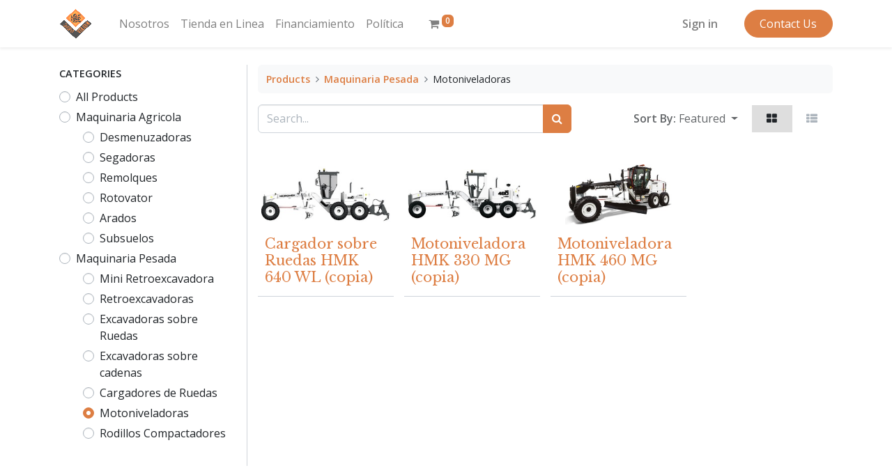

--- FILE ---
content_type: text/html; charset=utf-8
request_url: https://www.veligih.com/en/shop/category/maquinaria-pesada-motoniveladoras-43
body_size: 6172
content:
<!DOCTYPE html>
        <html lang="en-US" data-website-id="2" data-main-object="product.public.category(43,)" data-oe-company-name="GRUPO VELIGIH" data-add2cart-redirect="1">
    <head>
                <meta charset="utf-8"/>
                <meta http-equiv="X-UA-Compatible" content="IE=edge,chrome=1"/>
            <meta name="viewport" content="width=device-width, initial-scale=1, user-scalable=no"/>
            <meta name="viewport" content="width=device-width, initial-scale=1"/>
        <meta name="generator" content="Odoo"/>
                        <meta property="og:type" content="website"/>
                        <meta property="og:title" content="Motoniveladoras | Veligih"/>
                        <meta property="og:site_name" content="Veligih"/>
                        <meta property="og:url" content="http://www.veligih.com/en/shop/category/maquinaria-pesada-motoniveladoras-43"/>
                        <meta property="og:image" content="http://www.veligih.com/web/image/website/2/logo?unique=8e5038b"/>
                    <meta name="twitter:card" content="summary_large_image"/>
                    <meta name="twitter:title" content="Motoniveladoras | Veligih"/>
                    <meta name="twitter:image" content="http://www.veligih.com/web/image/website/2/logo/300x300?unique=8e5038b"/>
        <link rel="canonical" href="https://www.veligih.com/en/shop/category/maquinaria-pesada-motoniveladoras-43"/>
        <link rel="preconnect" href="https://fonts.gstatic.com/" crossorigin=""/>
                <title> Shop | Veligih </title>
                <link type="image/x-icon" rel="shortcut icon" href="/web/image/website/2/favicon?unique=8e5038b"/>
            <link rel="preload" href="/web/static/lib/fontawesome/fonts/fontawesome-webfont.woff2?v=4.7.0" as="font" crossorigin=""/>
            <link type="text/css" rel="stylesheet" href="/web/assets/32527-395fdf6/2/web.assets_common.min.css" data-asset-bundle="web.assets_common" data-asset-version="395fdf6"/>
            <link type="text/css" rel="stylesheet" href="/web/assets/32517-45af305/2/web.assets_frontend.min.css" data-asset-bundle="web.assets_frontend" data-asset-version="45af305"/>
                <script id="web.layout.odooscript" type="text/javascript">
                    var odoo = {
                        csrf_token: "49956c85021fded26792331b3a701379be8400c0o1801328503",
                        debug: "",
                    };
                </script>
            <script type="text/javascript">
                odoo.__session_info__ = {"is_admin": false, "is_system": false, "is_website_user": true, "user_id": false, "is_frontend": true, "profile_session": null, "profile_collectors": null, "profile_params": null, "show_effect": "True", "translationURL": "/website/translations", "cache_hashes": {"translations": "b14e9b095f8bca27e2ef47f1cf53ab3f06a49d56"}, "lang_url_code": "en", "geoip_country_code": null};
                if (!/(^|;\s)tz=/.test(document.cookie)) {
                    const userTZ = Intl.DateTimeFormat().resolvedOptions().timeZone;
                    document.cookie = `tz=${userTZ}; path=/`;
                }
            </script>
            <script defer="defer" type="text/javascript" src="/web/assets/1265-796b097/2/web.assets_common_minimal.min.js" data-asset-bundle="web.assets_common_minimal" data-asset-version="796b097"></script>
            <script defer="defer" type="text/javascript" src="/web/assets/21363-bda3c34/2/web.assets_frontend_minimal.min.js" data-asset-bundle="web.assets_frontend_minimal" data-asset-version="bda3c34"></script>
            <script defer="defer" type="text/javascript" data-src="/web/assets/22411-8830587/2/web.assets_common_lazy.min.js" data-asset-bundle="web.assets_common_lazy" data-asset-version="8830587"></script>
            <script defer="defer" type="text/javascript" data-src="/web/assets/32265-82770e0/2/web.assets_frontend_lazy.min.js" data-asset-bundle="web.assets_frontend_lazy" data-asset-version="82770e0"></script>
        <!-- Google tag (gtag.js) -->
<script async src="https://www.googletagmanager.com/gtag/js?id=G-VZWMNW95FK"></script>
<script>
  window.dataLayer = window.dataLayer || [];
  function gtag(){dataLayer.push(arguments);}
  gtag('js', new Date());
  gtag('config', 'G-VZWMNW95FK');
</script>
    </head>
            <body class="">
        <div id="wrapwrap" class="   ">
    <header id="top" data-anchor="true" data-name="Header" class="  o_header_standard">
    <nav data-name="Navbar" class="navbar navbar-expand-lg navbar-light o_colored_level o_cc shadow-sm">
            <div id="top_menu_container" class="container justify-content-start justify-content-lg-between">
    <a href="/en/" class="navbar-brand logo mr-4">
            <span role="img" aria-label="Logo of Veligih" title="Veligih"><img src="/web/image/website/2/logo/Veligih?unique=8e5038b" class="img img-fluid" alt="Veligih" loading="lazy"/></span>
        </a>
                <div id="top_menu_collapse" class="collapse navbar-collapse order-last order-lg-0">
    <ul id="top_menu" class="nav navbar-nav o_menu_loading flex-grow-1">
    <li class="nav-item">
        <a role="menuitem" href="/en/nosotros" class="nav-link ">
            <span>Nosotros</span>
        </a>
    </li>
    <li class="nav-item">
        <a role="menuitem" href="/en/shop" class="nav-link ">
            <span>Tienda en Linea</span>
        </a>
    </li>
    <li class="nav-item">
        <a role="menuitem" href="/en/financiamiento" class="nav-link ">
            <span>Financiamiento</span>
        </a>
    </li>
    <li class="nav-item">
        <a role="menuitem" href="/en/politica" class="nav-link ">
            <span>Política</span>
        </a>
    </li>
        <li class="nav-item mx-lg-3 divider d-none"></li> 
        <li class="o_wsale_my_cart align-self-md-start  nav-item mx-lg-3">
            <a href="/en/shop/cart" class="nav-link">
                <i class="fa fa-shopping-cart"></i>
                <sup class="my_cart_quantity badge badge-primary" data-order-id="">0</sup>
            </a>
        </li>
            <li class="nav-item ml-lg-auto o_no_autohide_item">
                <a href="/web/login" class="nav-link font-weight-bold">Sign in</a>
            </li>
    </ul>
                </div>
        <div class="oe_structure oe_structure_solo ml-lg-4">
            <section class="s_text_block" data-snippet="s_text_block" data-name="Text">
                <div class="container">
                    <a href="/en/contactus" class="btn btn-primary btn_cta">Contact Us</a>
                </div>
            </section>
        </div>
    <button type="button" data-toggle="collapse" data-target="#top_menu_collapse" class="navbar-toggler ml-auto">
        <span class="navbar-toggler-icon o_not_editable"></span>
    </button>
            </div>
    </nav>
    </header>
                <main>
            <div id="wrap" class="js_sale">
                <div class="oe_structure oe_empty oe_structure_not_nearest" id="oe_structure_website_sale_products_1"></div>
                <div class="container oe_website_sale pt-2">
                    <div class="row o_wsale_products_main_row">
        <div id="products_grid_before" class="col-lg-3 pb-2">
                            <div class="products_categories mb-lg-3">
            <button type="button" class="btn btn-light d-lg-none mb-2 w-100 p-0" data-target="#wsale_products_categories_collapse" data-toggle="collapse">
                Show categories
            </button>
            <div class="collapse d-lg-block" id="wsale_products_categories_collapse">
                <strong class="o_categories_collapse_title text-uppercase">Categories</strong>
                <ul class="nav flex-column my-2">
                    <form>
                        <li class="nav-item">
                            <div class="custom-control custom-radio mb-1 d-inline-block" data-link-href="/shop">
                                <input type="radio" style="pointer-events:none;" class="custom-control-input o_not_editable"/>
                                <label class="custom-control-label font-weight-normal">All Products</label>
                            </div>
                        </li>
        <li class="nav-item">
        <div class="custom-control custom-radio mb-1 d-inline-block" data-link-href="/shop/category/maquinaria-agricola-34">
            <input type="radio" style="pointer-events:none;" class="custom-control-input" id="34" value="34"/>
            <label class="custom-control-label font-weight-normal" for="34">Maquinaria Agricola</label>
        </div>
            <ul class="nav flex-column nav-hierarchy">
        <li class="nav-item">
        <div class="custom-control custom-radio mb-1 d-inline-block" data-link-href="/shop/category/maquinaria-agricola-desmenuzadoras-10">
            <input type="radio" style="pointer-events:none;" class="custom-control-input" id="10" value="10"/>
            <label class="custom-control-label font-weight-normal" for="10">Desmenuzadoras</label>
        </div>
        </li>
        <li class="nav-item">
        <div class="custom-control custom-radio mb-1 d-inline-block" data-link-href="/shop/category/maquinaria-agricola-segadoras-13">
            <input type="radio" style="pointer-events:none;" class="custom-control-input" id="13" value="13"/>
            <label class="custom-control-label font-weight-normal" for="13">Segadoras</label>
        </div>
        </li>
        <li class="nav-item">
        <div class="custom-control custom-radio mb-1 d-inline-block" data-link-href="/shop/category/maquinaria-agricola-remolques-23">
            <input type="radio" style="pointer-events:none;" class="custom-control-input" id="23" value="23"/>
            <label class="custom-control-label font-weight-normal" for="23">Remolques</label>
        </div>
        </li>
        <li class="nav-item">
        <div class="custom-control custom-radio mb-1 d-inline-block" data-link-href="/shop/category/maquinaria-agricola-rotovator-27">
            <input type="radio" style="pointer-events:none;" class="custom-control-input" id="27" value="27"/>
            <label class="custom-control-label font-weight-normal" for="27">Rotovator</label>
        </div>
        </li>
        <li class="nav-item">
        <div class="custom-control custom-radio mb-1 d-inline-block" data-link-href="/shop/category/maquinaria-agricola-arados-32">
            <input type="radio" style="pointer-events:none;" class="custom-control-input" id="32" value="32"/>
            <label class="custom-control-label font-weight-normal" for="32">Arados</label>
        </div>
        </li>
        <li class="nav-item">
        <div class="custom-control custom-radio mb-1 d-inline-block" data-link-href="/shop/category/maquinaria-agricola-subsuelos-33">
            <input type="radio" style="pointer-events:none;" class="custom-control-input" id="33" value="33"/>
            <label class="custom-control-label font-weight-normal" for="33">Subsuelos</label>
        </div>
        </li>
            </ul>
        </li>
        <li class="nav-item">
        <div class="custom-control custom-radio mb-1 d-inline-block" data-link-href="/shop/category/maquinaria-pesada-37">
            <input type="radio" style="pointer-events:none;" class="custom-control-input" id="37" value="37"/>
            <label class="custom-control-label font-weight-normal" for="37">Maquinaria Pesada</label>
        </div>
            <ul class="nav flex-column nav-hierarchy">
        <li class="nav-item">
        <div class="custom-control custom-radio mb-1 d-inline-block" data-link-href="/shop/category/maquinaria-pesada-mini-retroexcavadora-36">
            <input type="radio" style="pointer-events:none;" class="custom-control-input" id="36" value="36"/>
            <label class="custom-control-label font-weight-normal" for="36">Mini Retroexcavadora</label>
        </div>
        </li>
        <li class="nav-item">
        <div class="custom-control custom-radio mb-1 d-inline-block" data-link-href="/shop/category/maquinaria-pesada-retroexcavadoras-39">
            <input type="radio" style="pointer-events:none;" class="custom-control-input" id="39" value="39"/>
            <label class="custom-control-label font-weight-normal" for="39">Retroexcavadoras</label>
        </div>
        </li>
        <li class="nav-item">
        <div class="custom-control custom-radio mb-1 d-inline-block" data-link-href="/shop/category/maquinaria-pesada-excavadoras-sobre-ruedas-40">
            <input type="radio" style="pointer-events:none;" class="custom-control-input" id="40" value="40"/>
            <label class="custom-control-label font-weight-normal" for="40">Excavadoras sobre Ruedas</label>
        </div>
        </li>
        <li class="nav-item">
        <div class="custom-control custom-radio mb-1 d-inline-block" data-link-href="/shop/category/maquinaria-pesada-excavadoras-sobre-cadenas-41">
            <input type="radio" style="pointer-events:none;" class="custom-control-input" id="41" value="41"/>
            <label class="custom-control-label font-weight-normal" for="41">Excavadoras sobre cadenas</label>
        </div>
        </li>
        <li class="nav-item">
        <div class="custom-control custom-radio mb-1 d-inline-block" data-link-href="/shop/category/maquinaria-pesada-cargadores-de-ruedas-42">
            <input type="radio" style="pointer-events:none;" class="custom-control-input" id="42" value="42"/>
            <label class="custom-control-label font-weight-normal" for="42">Cargadores de Ruedas</label>
        </div>
        </li>
        <li class="nav-item">
        <div class="custom-control custom-radio mb-1 d-inline-block" data-link-href="/shop/category/maquinaria-pesada-motoniveladoras-43">
            <input type="radio" style="pointer-events:none;" class="custom-control-input" id="43" value="43" checked="true"/>
            <label class="custom-control-label font-weight-normal" for="43">Motoniveladoras</label>
        </div>
        </li>
        <li class="nav-item">
        <div class="custom-control custom-radio mb-1 d-inline-block" data-link-href="/shop/category/maquinaria-pesada-rodillos-compactadores-44">
            <input type="radio" style="pointer-events:none;" class="custom-control-input" id="44" value="44"/>
            <label class="custom-control-label font-weight-normal" for="44">Rodillos Compactadores</label>
        </div>
        </li>
            </ul>
        </li>
                    </form>
                </ul>
            </div>
        </div>
                            <div class="products_attributes_filters"></div>
                        </div>
                        <div id="products_grid" class="col ">
        <ol class="breadcrumb w-100">
            <li class="breadcrumb-item">
                <a href="/en/shop">Products</a>
            </li>
                <li class="breadcrumb-item">
                    <a href="/en/shop/category/maquinaria-pesada-37">Maquinaria Pesada</a>
                </li>
                <li class="breadcrumb-item">
                    <span class="d-inline-block">Motoniveladoras</span>
                </li>
        </ol>
                            <div class="products_header form-inline flex-md-nowrap justify-content-end mb-4">
    <form method="get" class="o_searchbar_form o_wait_lazy_js s_searchbar_input o_wsale_products_searchbar_form w-100 w-md-auto mr-auto mb-2" action="/en/shop/category/maquinaria-pesada-motoniveladoras-43?category=43" data-snippet="s_searchbar_input">
            <div role="search" class="input-group  ">
        <input type="search" name="search" class="search-query form-control oe_search_box None" placeholder="Search..." value="" data-search-type="products" data-limit="5" data-display-image="true" data-display-description="true" data-display-extra-link="true" data-display-detail="true" data-order-by="name asc"/>
        <div class="input-group-append">
            <button type="submit" aria-label="Search" title="Search" class="btn oe_search_button btn-primary"><i class="fa fa-search"></i></button>
        </div>
    </div>
            <input name="order" type="hidden" class="o_search_order_by" value="name asc"/>
        </form>
        <div class="o_pricelist_dropdown dropdown d-none ml-3 mb-2">
            <a role="button" href="#" class="dropdown-toggle btn btn-light border-0 px-0 text-muted align-baseline" data-toggle="dropdown">
                Tarifa 2022
            </a>
            <div class="dropdown-menu" role="menu">
                    <a role="menuitem" class="dropdown-item" href="/en/shop/change_pricelist/5">
                        <span class="switcher_pricelist" data-pl_id="5">Tarifa 2022</span>
                    </a>
            </div>
        </div>
            <div class="o_sortby_dropdown dropdown dropdown_sorty_by ml-3 pb-2">
                <span class="d-none d-lg-inline font-weight-bold text-muted">Sort By:</span>
                <a role="button" href="#" class="dropdown-toggle btn btn-light border-0 px-0 text-muted align-baseline" data-toggle="dropdown">
                    <span class="d-none d-lg-inline">
                            Featured
                    </span>
                    <i class="fa fa-sort-amount-asc d-lg-none"></i>
                </a>
                <div class="dropdown-menu dropdown-menu-right" role="menu">
                        <a role="menuitem" rel="noindex,nofollow" class="dropdown-item" href="/en/shop?order=list_price+asc&amp;category=43">
                            <span>Price - Low to High</span>
                        </a>
                        <a role="menuitem" rel="noindex,nofollow" class="dropdown-item" href="/en/shop?order=list_price+desc&amp;category=43">
                            <span>Price - High to Low</span>
                        </a>
                        <a role="menuitem" rel="noindex,nofollow" class="dropdown-item" href="/en/shop?order=create_date+desc&amp;category=43">
                            <span>Newest arrivals</span>
                        </a>
                        <a role="menuitem" rel="noindex,nofollow" class="dropdown-item" href="/en/shop?order=name+asc&amp;category=43">
                            <span>Name</span>
                        </a>
                </div>
            </div>
            <div class="btn-group btn-group-toggle ml-3 mb-2 d-none d-sm-inline-flex o_wsale_apply_layout" data-toggle="buttons">
                <label title="Grid" class="btn btn-light border-0 active fa fa-th-large o_wsale_apply_grid">
                    <input type="radio" name="wsale_products_layout" checked="checked"/>
                </label>
                <label title="List" class="btn btn-light border-0  fa fa-th-list o_wsale_apply_list">
                    <input type="radio" name="wsale_products_layout"/>
                </label>
            </div>
        </div>
                            <div class="o_wsale_products_grid_table_wrapper">
                                <table class="table table-borderless m-0" data-ppg="20" data-ppr="4">
                                    <colgroup>
                                        <col/><col/><col/><col/>
                                    </colgroup>
                                    <tbody>
                                        <tr>
                                                    <td class="oe_product">
                                                        <div class="o_wsale_product_grid_wrapper o_wsale_product_grid_wrapper_1_1">
        <form action="/en/shop/cart/update" method="post" class="card oe_product_cart" itemscope="itemscope" itemtype="http://schema.org/Product" data-publish="on">
            <a class="o_product_link css_editable_mode_hidden" href="/en/shop/cargador-sobre-ruedas-hmk-640-wl-copia-337?category=43"></a>
            <div class="card-body p-1 oe_product_image">
                <input type="hidden" name="csrf_token" value="49956c85021fded26792331b3a701379be8400c0o1801328503"/>
                <a class="d-block h-100" itemprop="url" href="/en/shop/cargador-sobre-ruedas-hmk-640-wl-copia-337?category=43">
                    <span class="d-flex h-100 justify-content-center align-items-center"><img src="/web/image/product.template/337/image_256/Cargador%20sobre%20Ruedas%20HMK%20640%20WL%20%28copia%29?unique=77051ff" itemprop="image" class="img img-fluid" alt="Cargador sobre Ruedas HMK 640 WL (copia)" loading="lazy"/></span>
                </a>
            </div>
            <div class="card-body p-0 o_wsale_product_information">
                <div class="p-2 o_wsale_product_information_text">
                    <h6 class="o_wsale_products_item_title mb-1">
                        <a class="text-primary text-decoration-none" itemprop="name" href="/en/shop/cargador-sobre-ruedas-hmk-640-wl-copia-337?category=43" content="Cargador sobre Ruedas HMK 640 WL (copia)">Cargador sobre Ruedas HMK 640 WL (copia)</a>
                    </h6>
                </div>
                <div class="o_wsale_product_btn pl-2">
            <input name="product_id" type="hidden" value="540"/>
        </div>
            </div>
            <span class="o_ribbon " style=""></span>
        </form>
                                                        </div>
                                                    </td>
                                                    <td class="oe_product">
                                                        <div class="o_wsale_product_grid_wrapper o_wsale_product_grid_wrapper_1_1">
        <form action="/en/shop/cart/update" method="post" class="card oe_product_cart" itemscope="itemscope" itemtype="http://schema.org/Product" data-publish="on">
            <a class="o_product_link css_editable_mode_hidden" href="/en/shop/motoniveladora-hmk-330-mg-copia-338?category=43"></a>
            <div class="card-body p-1 oe_product_image">
                <input type="hidden" name="csrf_token" value="49956c85021fded26792331b3a701379be8400c0o1801328503"/>
                <a class="d-block h-100" itemprop="url" href="/en/shop/motoniveladora-hmk-330-mg-copia-338?category=43">
                    <span class="d-flex h-100 justify-content-center align-items-center"><img src="/web/image/product.template/338/image_256/Motoniveladora%20HMK%20330%20MG%20%28copia%29?unique=8385d61" itemprop="image" class="img img-fluid" alt="Motoniveladora HMK 330 MG (copia)" loading="lazy"/></span>
                </a>
            </div>
            <div class="card-body p-0 o_wsale_product_information">
                <div class="p-2 o_wsale_product_information_text">
                    <h6 class="o_wsale_products_item_title mb-1">
                        <a class="text-primary text-decoration-none" itemprop="name" href="/en/shop/motoniveladora-hmk-330-mg-copia-338?category=43" content="Motoniveladora HMK 330 MG (copia)">Motoniveladora HMK 330 MG (copia)</a>
                    </h6>
                </div>
                <div class="o_wsale_product_btn pl-2">
            <input name="product_id" type="hidden" value="541"/>
        </div>
            </div>
            <span class="o_ribbon " style=""></span>
        </form>
                                                        </div>
                                                    </td>
                                                    <td class="oe_product">
                                                        <div class="o_wsale_product_grid_wrapper o_wsale_product_grid_wrapper_1_1">
        <form action="/en/shop/cart/update" method="post" class="card oe_product_cart" itemscope="itemscope" itemtype="http://schema.org/Product" data-publish="on">
            <a class="o_product_link css_editable_mode_hidden" href="/en/shop/motoniveladora-hmk-460-mg-copia-339?category=43"></a>
            <div class="card-body p-1 oe_product_image">
                <input type="hidden" name="csrf_token" value="49956c85021fded26792331b3a701379be8400c0o1801328503"/>
                <a class="d-block h-100" itemprop="url" href="/en/shop/motoniveladora-hmk-460-mg-copia-339?category=43">
                    <span class="d-flex h-100 justify-content-center align-items-center"><img src="/web/image/product.template/339/image_256/Motoniveladora%20HMK%20460%20MG%20%28copia%29?unique=4aaaa08" itemprop="image" class="img img-fluid" alt="Motoniveladora HMK 460 MG (copia)" loading="lazy"/></span>
                </a>
            </div>
            <div class="card-body p-0 o_wsale_product_information">
                <div class="p-2 o_wsale_product_information_text">
                    <h6 class="o_wsale_products_item_title mb-1">
                        <a class="text-primary text-decoration-none" itemprop="name" href="/en/shop/motoniveladora-hmk-460-mg-copia-339?category=43" content="Motoniveladora HMK 460 MG (copia)">Motoniveladora HMK 460 MG (copia)</a>
                    </h6>
                </div>
                <div class="o_wsale_product_btn pl-2">
            <input name="product_id" type="hidden" value="542"/>
        </div>
            </div>
            <span class="o_ribbon " style=""></span>
        </form>
                                                        </div>
                                                    </td>
                                        </tr>
                                    </tbody>
                                </table>
                            </div>
                            <div class="products_pager form-inline justify-content-center py-3">
                            </div>
                        </div>
                    </div>
                </div>
                <div class="oe_structure oe_empty oe_structure_not_nearest" id="oe_structure_website_sale_products_2"></div>
            </div>
                </main>
                <footer id="bottom" data-anchor="true" data-name="Footer" class="o_footer o_colored_level o_cc  o_footer_slideout">
                    <div id="footer" class="oe_structure oe_structure_solo">
      <section class="s_text_block pt48 pb16" data-snippet="s_text_block" data-name="Text" style="background-image: none;" data-original-title="" title="" aria-describedby="tooltip955090">
        <div class="container">
          <div class="row">
            <div class="col-lg-2 pb16 o_colored_level">
              <h5>Contacto</h5>
              <ul class="list-unstyled">
                <li class="list-item py-1" data-original-title="" title="" aria-describedby="tooltip227449">
                  <a href="/en/contactus" data-original-title="" title="">Contacto</a>
                </li>
                <li class="list-item py-1">
                  <br/>
                </li>
              </ul>
            </div>
            <div class="col-lg-2 pb16 o_colored_level">
              <h5>Productos</h5>
              <ul class="list-unstyled">
                <li class="py-1" data-original-title="" title="" aria-describedby="tooltip712753">
                  <a href="/en/shop" data-original-title="" title="">Tienda</a>
                </li>
              </ul>
            </div>
            <div class="col-lg-2 pb16 o_colored_level">
              <h5 data-original-title="" title="" aria-describedby="tooltip66450">Síganos</h5>
              <ul class="list-unstyled">
                <li class="py-1">
                  <i class="fa fa-1x fa-fw fa-facebook-square mr-2"></i>
                  <a href="https://www.facebook.com/veligih" target="_blank" data-original-title="" title="">Facebook</a>
                </li>
                <li class="py-1">
                  <i class="fa fa-1x fa-fw fa-linkedin-square mr-2"></i>
                  <a href="https://mx.linkedin.com/company/gpoveligih" target="_blank" data-original-title="" title="">Linkedin</a>
                </li>
              </ul>
            </div>
            <div class="col-lg-3 pb16 o_colored_level">
              <h5>Contactar</h5>
              <ul class="list-unstyled">
                <li class="py-1" data-original-title="" title="" aria-describedby="tooltip772191">
                  <i class="fa fa-1x fa-fw mr-2 fa-strikethrough"></i>
                  <a href="/cdn-cgi/l/email-protection#6a0905041e0b091e052a1c0f06030d030244090507" data-original-title="" title=""><span class="__cf_email__" data-cfemail="d6b5b9b8a2b7b5a2b996a0b3babfb1bfbef8b5b9bb">[email&#160;protected]</span></a>
                </li>
                <li class="py-1" data-original-title="" title="" aria-describedby="tooltip772191"><i class="fa fa-1x fa-fw fa-phone" style="font-style: normal;font-weight: 400;font-size: 16px;color: rgb(33, 37, 41);background-color: rgb(227, 233, 235)" data-original-title="" title="" aria-describedby="tooltip281091"></i>&nbsp;&nbsp;<a href="tel://5590637010" data-original-title="" title="">+52&nbsp;55 9063 7010</a></li>
                <li class="py-1" data-original-title="" title="" aria-describedby="tooltip745200">
                  <i class="fa fa-1x fa-fw fa-phone mr-2" data-original-title="" title="" aria-describedby="tooltip123613"></i>
                  <span class="o_force_ltr">
                    <a href="tel://5248940301" data-original-title="" title="">+52&nbsp;55 4894 0301</a>
                  </span>
                </li>
              </ul>
            </div>
            <div class="col-lg-3 pb16 o_colored_level">
              <h5>Grupo Veligih</h5>
              <p class="text-muted" data-original-title="" title="" aria-describedby="tooltip207487">Ciudad de México,<br/>México.</p>
            </div>
          </div>
        </div>
      </section>
    </div>
  <div class="o_footer_copyright o_colored_level o_cc" data-name="Copyright">
                        <div class="container py-3">
                            <div class="row">
                                <div class="col-sm text-center text-sm-left text-muted">
                                    <span class="o_footer_copyright_name mr-2">Derechos de autor © Grupo Veligih&nbsp;&amp; Smart Coding SA de CV</span>
        <div class="js_language_selector  dropup">
            <button type="button" data-toggle="dropdown" aria-haspopup="true" aria-expanded="true" class="btn btn-sm btn-outline-secondary border-0 dropdown-toggle ">
    <img class="o_lang_flag" src="/base/static/img/country_flags/us.png?height=25" loading="lazy"/>
    <span class="align-middle">English (US)</span>
            </button>
            <div role="menu" class="dropdown-menu ">
                    <a href="/en/shop/category/maquinaria-pesada-motoniveladoras-43" class="dropdown-item js_change_lang active" data-url_code="en">
    <img class="o_lang_flag" src="/base/static/img/country_flags/us.png?height=25" loading="lazy"/>
    <span>English (US)</span>
                    </a>
                    <a href="/shop/category/maquinaria-pesada-motoniveladoras-43" class="dropdown-item js_change_lang " data-url_code="es_MX">
    <img class="o_lang_flag" src="/base/static/img/country_flags/mx.png?height=25" loading="lazy"/>
    <span> Español (MX)</span>
                    </a>
            </div>
        </div>
                                </div>
                                <div class="col-sm text-center text-sm-right o_not_editable">
        <div class="o_brand_promotion">
        Powered by 
            <a target="_blank" class="badge badge-light" href="http://www.odoo.com?utm_source=db&amp;utm_medium=website">
                <img alt="Odoo" src="/web/static/img/odoo_logo_tiny.png" style="height: 1em; vertical-align: baseline;" loading="lazy"/>
            </a>
        - 
                    The #1 <a target="_blank" href="http://www.odoo.com/app/ecommerce?utm_source=db&amp;utm_medium=website">Open Source eCommerce</a>
        </div>
                                </div>
                            </div>
                        </div>
                    </div>
                </footer>
            </div>
    <script data-cfasync="false" src="/cdn-cgi/scripts/5c5dd728/cloudflare-static/email-decode.min.js"></script><script defer src="https://static.cloudflareinsights.com/beacon.min.js/vcd15cbe7772f49c399c6a5babf22c1241717689176015" integrity="sha512-ZpsOmlRQV6y907TI0dKBHq9Md29nnaEIPlkf84rnaERnq6zvWvPUqr2ft8M1aS28oN72PdrCzSjY4U6VaAw1EQ==" data-cf-beacon='{"version":"2024.11.0","token":"cedf59d3e5af449eba9791d875b898fe","r":1,"server_timing":{"name":{"cfCacheStatus":true,"cfEdge":true,"cfExtPri":true,"cfL4":true,"cfOrigin":true,"cfSpeedBrain":true},"location_startswith":null}}' crossorigin="anonymous"></script>
</body>
        </html>

--- FILE ---
content_type: text/html; charset=utf-8
request_url: https://www.veligih.com/portal-partner-data
body_size: 22499
content:
{"partners": [{"id": 6780, "name": "360 Imprimir"}, {"id": 6767, "name": "A&G BARTAR S.L. (NIF: B72707961)"}, {"id": 6822, "name": "Saul Garcia"}, {"id": 5723, "name": "A&H Creations"}, {"id": 6219, "name": "A.A. DEL RIO SINALOA PONIENTE, A.C."}, {"id": 6220, "name": "AARC DEL RIO CULIACAN, A.C."}, {"id": 5992, "name": "AARFS A.C."}, {"id": 6503, "name": "AGA WEBER"}, {"id": 6812, "name": "AGA WEBER 2"}, {"id": 5798, "name": "AGROCISA"}, {"id": 6101, "name": "Carlos Vidal Placencia"}, {"id": 5799, "name": "Guadalupe Avi\u00f1a"}, {"id": 5839, "name": "Jorge G\u00f3mez"}, {"id": 6103, "name": "Marcos Acevedo"}, {"id": 6104, "name": "Osvaldo Carrillo"}, {"id": 5691, "name": "AGROEQUIPOS DE TAMAULIPAS SA de CV"}, {"id": 5693, "name": "AGROEQUIPOS DEL NORTE SA de CV - ARTEAGA"}, {"id": 5692, "name": "AGROEQUIPOS DEL NORTE SA de CV - MONTEMORELOS"}, {"id": 5694, "name": "AGROEQUIPOS DEL NORTE SA de CV - MONTERREY"}, {"id": 5770, "name": "AGROEQUIPOS HV"}, {"id": 6305, "name": "AGROPARQUE LA ESPERANZA, S. DE P.R. DE R.L."}, {"id": 6306, "name": "AGROPECUARIA FINANCIERA, S.A. DE C.V. SOFOM E.N.R."}, {"id": 5696, "name": "AGROTEC DE OCCIDENTE S de RL de CV"}, {"id": 5697, "name": "AGROTRACTOR MC"}, {"id": 5698, "name": "AGROTRACTORES DEL VALLE"}, {"id": 6221, "name": "ALIANZA HORTOFRUTICOLA INTERNACIONAL PARA EL FOMENTO DE LA RESPONSABILIDAD SOCIAL, A.C. (AHIFORES)"}, {"id": 4915, "name": "ANA XIMENA SANTIBA\u00d1EZ ZAMORA"}, {"id": 6222, "name": "APEAM, A.C. (ASOCIACION DE PRODUCTORES Y EMPACADORES EXPORTADORES DE AGUACATE DE MEXICO)"}, {"id": 6199, "name": "ARSARO"}, {"id": 6223, "name": "ASOCIACION AGRICOLA DE PRODUCTORES DE PLATANO DEL SOCONUSCO (AAPPS)"}, {"id": 5963, "name": "ASOCIACION ANGUS MEXICANA 2"}, {"id": 5920, "name": "ASOCIACION CHAROLAIS HERD BOOK DE MEXICO."}, {"id": 6225, "name": "ASOCIACION DE ACUICULTORES PRIVADOS DEL ESTADO DE SONORA, A.C."}, {"id": 5993, "name": "ASOCIACION DE AGRICULTORES DEL RIO ELOTA"}, {"id": 5938, "name": "ASOCIACION DE CRIADORES DE CABALLOS DEPORTIVOS MEXICANOS, A.C."}, {"id": 5918, "name": "ASOCIACION DE CRIADORES DE GANADO CRIOLLO MEXICANO, A.C."}, {"id": 5925, "name": "ASOCIACION DE CRIADORES DE GANADO GELBVIEH, GELBRA Y BALANCER DE LA REPUBLICA MEXICANA, A.C."}, {"id": 5933, "name": "ASOCIACION DE CRIADORES DE GANADO SANTA GERTRUDIS DE M\u00c9XICO A.C."}, {"id": 5964, "name": "ASOCIACION DE CRIADORES DE GANADO SANTA GERTRUDIS DE M\u00c9XICO A.C. 2"}, {"id": 5930, "name": "ASOCIACION DE CRIADORES DE GANADO SUIZ-BU DE REGISTRO, A.C."}, {"id": 5960, "name": "Dr. Ignacio S\u00e1nchez"}, {"id": 5924, "name": "ASOCIACION DE CRIADORES HOLSTEIN DE MEXICO."}, {"id": 5961, "name": "MVZ. Felipe Ruiz"}, {"id": 6227, "name": "ASOCIACION DE ORGANISMOS DE AGRICULTORES DEL SUR DE SONORA, A.C. (AOASS)"}, {"id": 6228, "name": "ASOCIACION DE PRODUCTORES DE FRUTAS Y HORTALIZAS DE CABORCA, A.C. (PROFYH)"}, {"id": 6229, "name": "ASOCIACION DE PRODUCTORES DE HORTALIZAS DEL YAQUI Y MAYO (APHYM)"}, {"id": 6230, "name": "ASOCIACION DE PROPIETARIOS RURALES DEL VALLE DEL YAQUI, A.C."}, {"id": 5947, "name": "ASOCIACION GANADERA NACIONAL DE CRIADORES DE ABEJAS REINAS Y NUCLEOS."}, {"id": 5966, "name": "ASOCIACION GANADERA NACIONAL DE CRIADORES DE ABEJAS REINAS Y NUCLEOS. 2"}, {"id": 5965, "name": "ASOCIACION GANADERA NACIONAL DE CRIADORES DE ABEJAS REINAS Y NUCLEOS. 2"}, {"id": 5922, "name": "ASOCIACION HEREFORD MEXICANA."}, {"id": 5940, "name": "ASOCIACION MEXICANA DE CRIADORES DE CABALLOS CUARTO DE MILLA."}, {"id": 5934, "name": "ASOCIACION MEXICANA DE CRIADORES DE CABALLOS DE PURA RAZA ESPA\u00d1OLA, A.C."}, {"id": 6231, "name": "ASOCIACION MEXICANA DE CRIADORES DE CEBU"}, {"id": 5942, "name": "ASOCIACION MEXICANA DE CRIADORES DE CHINCHILLA, A.C."}, {"id": 5962, "name": "Patricia Perrin"}, {"id": 5917, "name": "ASOCIACION MEXICANA DE CRIADORES DE GANADO BEEF MASTER."}, {"id": 5945, "name": "ASOCIACION MEXICANA DE CRIADORES DE GANADO BOVINO HOLANDO CEB\u00da DE REGISTRO, A.C."}, {"id": 5967, "name": "ASOCIACION MEXICANA DE CRIADORES DE GANADO BOVINO HOLANDO CEB\u00da DE REGISTRO, A.C. 2"}, {"id": 5919, "name": "ASOCIACION MEXICANA DE CRIADORES DE GANADO BRANGUS, A.C."}, {"id": 5943, "name": "ASOCIACION MEXICANA DE CRIADORES DE GANADO CAPRINO DE REGISTRO, A.C."}, {"id": 5968, "name": "ASOCIACION MEXICANA DE CRIADORES DE GANADO CAPRINO DE REGISTRO, A.C. 2"}, {"id": 5923, "name": "ASOCIACION MEXICANA DE CRIADORES DE GANADO DROUGHTMASTER, A.C."}, {"id": 5969, "name": "ASOCIACION MEXICANA DE CRIADORES DE GANADO DROUGHTMASTER, A.C. 2"}, {"id": 5927, "name": "ASOCIACION MEXICANA DE CRIADORES DE GANADO LIMOUSIN."}, {"id": 5931, "name": "ASOCIACION MEXICANA DE CRIADORES DE GANADO SALERS, A.C."}, {"id": 5970, "name": "ASOCIACION MEXICANA DE CRIADORES DE GANADO SALERS, A.C. 2"}, {"id": 5971, "name": "ASOCIACION MEXICANA DE CRIADORES DE GANADO SALERS, A.C. 3"}, {"id": 5928, "name": "ASOCIACION MEXICANA DE CRIADORES DE GANADO SIMMENTAL-SIMBRAH, A.C."}, {"id": 5932, "name": "ASOCIACION MEXICANA DE CRIADORES DE GANADO SUIZO DE REGISTRO."}, {"id": 5972, "name": "ASOCIACION MEXICANA DE CRIADORES DE GANADO SUIZO DE REGISTRO. 2"}, {"id": 5973, "name": "ASOCIACION MEXICANA DE CRIADORES DE GANADO SUIZO DE REGISTRO. 3"}, {"id": 5935, "name": "ASOCIACION MEXICANA DE CRIADORES DE GANADO TROPICARNE, A.C."}, {"id": 5929, "name": "ASOCIACION MEXICANA DE CRIADORES DE RAZAS ITALIANAS."}, {"id": 6233, "name": "ASOCIACION MEXICANA DE HORTICULTURA PROTEGIDA, A.C. (AMHPAC)"}, {"id": 6236, "name": "Ing. Alfredo D\u00edaz"}, {"id": 6237, "name": "Laura Angulo"}, {"id": 6238, "name": "Laura Angulo (copia)"}, {"id": 6239, "name": "Susana Figueroa"}, {"id": 6240, "name": "ASOCIACION MEXICANA DE PRODUCTORES DE CARNE AMEG, A.C."}, {"id": 5952, "name": "ASOCIACION MEXICANA DE REPROD. DE GANADO PORCINO DE REGISTRO."}, {"id": 5915, "name": "ASOCIACION NACIONAL DE CRIADORES DE TOROS DE LIDIA."}, {"id": 5974, "name": "ASOCIACION NACIONAL DE CRIADORES DE TOROS DE LIDIA. 2"}, {"id": 5939, "name": "ASOCIACION NACIONAL DE CUNICULTORES DE MEXICO, A.C."}, {"id": 5921, "name": "ASOCIACION NACIONAL DE GANADEROS DIVERSIFICADOS CRIADORES DE FAUNA."}, {"id": 5975, "name": "ASOCIACION NACIONAL DE GANADEROS DIVERSIFICADOS CRIADORES DE FAUNA. 2"}, {"id": 5976, "name": "ASOCIACION NACIONAL DE GANADEROS DIVERSIFICADOS CRIADORES DE FAUNA. 3"}, {"id": 6243, "name": "ASOCIACION NACIONAL DE GANADEROS LECHEROS, A.C. (ANGLAC)"}, {"id": 5948, "name": "ASOCIACI\u00d3N BRANGUS ROJO DE MEXICO, A.C"}, {"id": 5977, "name": "ASOCIACI\u00d3N BRANGUS ROJO DE MEXICO, A.C 2"}, {"id": 5978, "name": "ASOCIACI\u00d3N BRANGUS ROJO DE MEXICO, A.C 3"}, {"id": 5990, "name": "ASOCIACI\u00d3N DE AGRICULTORES DEL RIO CULIACAN"}, {"id": 5955, "name": "ASOCIACI\u00d3N MEXICANA DE CRIADORES DE BUFALO."}, {"id": 5937, "name": "ASOCIACI\u00d3N MEXICANA DE CRIADORES DE GANADO CUERNOS LARGOS (LONGHORN) A.C."}, {"id": 5979, "name": "ASOCIACI\u00d3N MEXICANA DE CRIADORES DE GANADO CUERNOS LARGOS (LONGHORN) A.C. 2"}, {"id": 5954, "name": "ASOCIACI\u00d3N MEXICANA DE CRIADORES DE GANADO TAURINDICUS, A.C."}, {"id": 5950, "name": "ASOCIACI\u00d3N MEXICANA DE CRIADORES Y CABALLISTAS DE CABALLOS CUARTO DE MILLA, A.C."}, {"id": 5980, "name": "ASOCIACI\u00d3N MEXICANA DE CRIADORES Y CABALLISTAS DE CABALLOS CUARTO DE MILLA, A.C. 2"}, {"id": 5953, "name": "ASOCIACI\u00d3N NACIONAL DE CRIADORES DE CABALLOS CUARTO DE MILLA, A.C."}, {"id": 5981, "name": "ASOCIACI\u00d3N NACIONAL DE CRIADORES DE CABALLOS CUARTO DE MILLA, A.C. (copia)"}, {"id": 5926, "name": "ASOCIACI\u00d3N NACIONAL DE CRIADORES DE GANADO JERSEY DE REGISTRO, A.C."}, {"id": 5951, "name": "ASOCIACI\u00d3N NACIONAL DE GANADEROS LECHEROS, A.C."}, {"id": 5982, "name": "ASOCIACI\u00d3N NACIONAL DE GANADEROS LECHEROS, A.C. 2"}, {"id": 5983, "name": "ASOCIACI\u00d3N NACIONAL DE GANADEROS LECHEROS, A.C. 3"}, {"id": 5482, "name": "AWS"}, {"id": 6604, "name": "AZALEA DEL CARMEN OCHOA BASTIDAS"}, {"id": 4883, "name": "Aaron Landeros"}, {"id": 5540, "name": "Abel de la Garza Gonz\u00e1lez"}, {"id": 6204, "name": "Abenquest"}, {"id": 4884, "name": "Abraham Salazar"}, {"id": 6994, "name": "Abraham Torres"}, {"id": 4885, "name": "Abul Sai Cansino"}, {"id": 6162, "name": "Ada Ruiz"}, {"id": 4886, "name": "Adair"}, {"id": 6322, "name": "Adalo"}, {"id": 6133, "name": "Administraci\u00f3n Ventura"}, {"id": 5464, "name": "Administrator"}, {"id": 4887, "name": "Adriana Rivas"}, {"id": 5078, "name": "Adriana Rodriguez"}, {"id": 7020, "name": "Adri\u00e1n V\u00e1zquez"}, {"id": 6518, "name": "Adr\u00edan Galindo"}, {"id": 6335, "name": "Advertisme"}, {"id": 5408, "name": "Ady Azamar"}, {"id": 4889, "name": "Ad\u00e1n Luna"}, {"id": 6391, "name": "Africam Safari"}, {"id": 5657, "name": "Agro  Depot"}, {"id": 5682, "name": "Agro Empresas La Raza, S de RL"}, {"id": 5749, "name": "Agro Nacer Fruit & Berries"}, {"id": 5629, "name": "Agro servicios Nieto S.A. de C.V. - Sucursal: Quer\u00e9taro"}, {"id": 5780, "name": "Agrobolder Tlajomulco"}, {"id": 5781, "name": "Agrocentro S.A. de C.V."}, {"id": 5632, "name": "Agrodistribuciones JAR S.A. de C.V."}, {"id": 5658, "name": "Agroequipos de Abasolo S.A. de C.V."}, {"id": 5782, "name": "Agromaquinaria Quedua S.A. de C.V."}, {"id": 5783, "name": "Agromaquinaria de P\u00e9njamo"}, {"id": 5687, "name": "Agromarca"}, {"id": 5574, "name": "Agropark"}, {"id": 5587, "name": "A Molina"}, {"id": 5668, "name": "Agrorefacciones e Implementos Been S.A. de C.V. - Puebla"}, {"id": 5673, "name": "Agrorefacciones e Implementos Been S.A. de C.V. - Tlaxcala"}, {"id": 5625, "name": "Agroservicios Nieto S.A. de C.V."}, {"id": 5817, "name": "Agroservicios del Norte SA de CV"}, {"id": 5656, "name": "Agrotractores de Fresnillo AFT"}, {"id": 4890, "name": "Agust\u00edn Vazquez "}, {"id": 6932, "name": "Ah! Con"}, {"id": 6933, "name": "Zamantha Rodriguez"}, {"id": 6754, "name": "Alan A C"}, {"id": 6856, "name": "Alan Ascencio"}, {"id": 4891, "name": "Alan Ascencio"}, {"id": 7090, "name": "Alan Raul Reyes Angulo "}, {"id": 4892, "name": "Alberto Camacho Sanchez"}, {"id": 6637, "name": "Alberto Jimenez Vazquez"}, {"id": 5592, "name": "Alberto Kalach"}, {"id": 7082, "name": "Alberto Morales D\u00edaz "}, {"id": 4893, "name": "Alberto Siliceo"}, {"id": 6496, "name": "Aldo Conti"}, {"id": 6981, "name": "Aldo Enrique Gonz\u00e1lez Santana"}, {"id": 4966, "name": "Aldo Guill\u00e9n"}, {"id": 4894, "name": "Aleida Azamar"}, {"id": 4895, "name": "Alejandra Bola\u00f1os"}, {"id": 4896, "name": "Alejandra Garcia"}, {"id": 7117, "name": "Alejandra Solano"}, {"id": 4897, "name": "Alejandra Tamez"}, {"id": 4898, "name": "Alejandra Torres"}, {"id": 6957, "name": "Alejandro "}, {"id": 6958, "name": "Alejandro "}, {"id": 4899, "name": "Alejandro Avila"}, {"id": 4934, "name": "Alejandro Chavez"}, {"id": 4900, "name": "Alejandro Curiel"}, {"id": 6160, "name": "Alejandro Melito Martinez Perez"}, {"id": 4901, "name": "Alejandro Pineda"}, {"id": 6998, "name": "Alejandro Quesada"}, {"id": 6449, "name": "Alejandro Salazar"}, {"id": 4882, "name": "Alejandro lozano "}, {"id": 4902, "name": "Alejo Ceballos"}, {"id": 6462, "name": "Alexey Sorokin"}, {"id": 6907, "name": "Alexis Alcantara"}, {"id": 6939, "name": "Alfonso Alem\u00e1n Villalobos"}, {"id": 6840, "name": "Alfonso Bernard"}, {"id": 6789, "name": "Alfonso Chavez"}, {"id": 6978, "name": "Alfonso Lee Campos Trujeque"}, {"id": 6218, "name": "Alfonso Leon Magno Perez Diaz"}, {"id": 4903, "name": "Alfonso Pe\u00f1a"}, {"id": 5827, "name": "Alfonso R Bours SA de CV"}, {"id": 5838, "name": "Ram\u00f3n Ur\u00edas Cota"}, {"id": 4904, "name": "Alfonso Ramos"}, {"id": 4905, "name": "Alfonso Ram\u00edrez"}, {"id": 6963, "name": "Alfredo "}, {"id": 6880, "name": "Alfredo Dominguez"}, {"id": 4906, "name": "Alfredo Portillo"}, {"id": 4907, "name": "Alfredo Ramirez"}, {"id": 6577, "name": "AliExpress"}, {"id": 4908, "name": "Alicia Cervera"}, {"id": 4939, "name": "Alicia Coral"}, {"id": 4909, "name": "Alma Poblano"}, {"id": 4910, "name": "Alma Puente"}, {"id": 5750, "name": "Alpasa Farms"}, {"id": 7096, "name": "Altaira Martinez "}, {"id": 7072, "name": "Alvaro Gamino"}, {"id": 7071, "name": "Alvaro Gamino "}, {"id": 7136, "name": "Alvaro Hernandez"}, {"id": 6794, "name": "Amador Capulin"}, {"id": 5497, "name": "Amador Capul\u00edn Quinto"}, {"id": 6417, "name": "Amanda Carolina Fernandez"}, {"id": 6900, "name": "Amanda Flores"}, {"id": 6421, "name": "Amazon"}, {"id": 6318, "name": "Amazon MX"}, {"id": 4911, "name": "Amit Berenfeld"}, {"id": 4912, "name": "Ana Jimena "}, {"id": 6912, "name": "Ana Karen Pastrana"}, {"id": 5388, "name": "Ana Lilea"}, {"id": 4913, "name": "Ana L\u00f3pez"}, {"id": 4914, "name": "Ana Ortiz"}, {"id": 4916, "name": "Anabel Montes"}, {"id": 4917, "name": "Anabel Nieto"}, {"id": 4918, "name": "Anahid De La Rosa Rojas"}, {"id": 4919, "name": "Andrea Castillo"}, {"id": 4920, "name": "Andrea Colin"}, {"id": 5081, "name": "Andrea Estrada Peraza"}, {"id": 4921, "name": "Andres Catan"}, {"id": 4922, "name": "Angel "}, {"id": 6970, "name": "Angel Barreras"}, {"id": 6557, "name": "Angel Castillo "}, {"id": 4923, "name": "Angel Cuanalo Ruiz"}, {"id": 4924, "name": "Angel Mu\u00f1oz"}, {"id": 6232, "name": "Anne-Laure Simone Lucette Moron"}, {"id": 5236, "name": "Antonia Ramirez"}, {"id": 6540, "name": "Antonio"}, {"id": 4926, "name": "Antonio Santiago Herrera/Creaciones de Luna"}, {"id": 6786, "name": "Antonio Valdez Becerril"}, {"id": 6584, "name": "App Economy Insights"}, {"id": 7127, "name": "Ara Ara"}, {"id": 6990, "name": "Armando Armijo Castro"}, {"id": 6638, "name": "Ars Moriendi 3D"}, {"id": 5207, "name": "Arte Diaz Rubio"}, {"id": 6971, "name": "Arturo Borja Araiza"}, {"id": 6108, "name": "Arturo Cortez"}, {"id": 5317, "name": "Arturo Escalante"}, {"id": 4928, "name": "Arturo Garcia"}, {"id": 4929, "name": "Arturo Morales"}, {"id": 5784, "name": "Asedagro S.A. de C.V."}, {"id": 4930, "name": "Asenet Salgado Ugarte"}, {"id": 7024, "name": "Asociaci\u00f3n M\u00e9xico Japones"}, {"id": 5637, "name": "Aspersoras Agr\u00edcolas de Colima S.A. de C.V. Sucursal: Tecom\u00e1n"}, {"id": 5653, "name": "Aspersoras Av\u00edtia S.A de C.V."}, {"id": 5621, "name": "Aspersoras y Tractores S.A. de C.V."}, {"id": 6485, "name": "Axosoft"}, {"id": 4932, "name": "Azucena Salda\u00f1a Moreno"}, {"id": 6332, "name": "BBVA Bancomer"}, {"id": 6313, "name": "BETA SAN MIGUEL"}, {"id": 6525, "name": "BIAANI LINNETTE SILVA HERBERT"}, {"id": 5699, "name": "BOMBAS Y AFOROS DE QUER\u00c9TARO, SA de CV"}, {"id": 7037, "name": "BPfqeKtTXutcY"}, {"id": 6164, "name": "BRIANDA FERNANDA GIRON ROJAS"}, {"id": 6324, "name": "BackerKit"}, {"id": 4937, "name": "Beatriz Flores"}, {"id": 6887, "name": "Beerhouse"}, {"id": 4940, "name": "Berenice Nolasco Arregu\u00edn"}, {"id": 4941, "name": "Berenice Ruiz"}, {"id": 6784, "name": "Bernardo Tapia"}, {"id": 5751, "name": "Berry Selecta SPR de RL de CV"}, {"id": 5752, "name": "Berrymex S. de R.L. de C.V."}, {"id": 4942, "name": "Blanca Aguilar"}, {"id": 4943, "name": "Blanca Valdez"}, {"id": 6535, "name": "Bluhen Import"}, {"id": 5627, "name": "Bodegas Alfer S.A. de C.V."}, {"id": 6707, "name": "Bookkeeping"}, {"id": 5674, "name": "Bosques y Selvas de la Pen\u00ednsula S.A. de C.V."}, {"id": 6611, "name": "Braulio Hernandez Barajas"}, {"id": 5079, "name": "Brenda Paz"}, {"id": 4944, "name": "Brenda Ramos"}, {"id": 6672, "name": "Brenda Ruiz"}, {"id": 4945, "name": "Bruno Bauche"}, {"id": 6746, "name": "Buffalo Wild Wings"}, {"id": 6888, "name": "Build SaaS"}, {"id": 6246, "name": "CAMARA NACIONAL DE INDUSTRIALES DE LA LECHE (CANILEC)"}, {"id": 6247, "name": "CAMARA NACIONAL DE LA INDUSTRIA TEQUILERA"}, {"id": 5785, "name": "CASMAD Maq S.A. de C.V."}, {"id": 6671, "name": "CEBGAL"}, {"id": 6670, "name": "CEBGAL"}, {"id": 6669, "name": "Clara"}, {"id": 6899, "name": "CIIRCULAR"}, {"id": 6450, "name": "CIM MAQUILAS INDUSTRIALES"}, {"id": 6549, "name": "Rebeca Reyes"}, {"id": 6564, "name": "Rocio Montes"}, {"id": 5688, "name": "CJC Servicios y Agropartes del Sureste, S.A. de C.V"}, {"id": 4976, "name": "CLASS & SPORTS DE MEXICO,"}, {"id": 6514, "name": "Andres Ordorica"}, {"id": 4977, "name": "Fernando Ordorica"}, {"id": 5700, "name": "COMERCIALIZADORA DE AGROMAQUINARIA DE PEROTE SA de CV"}, {"id": 5863, "name": "CONFEDERACION NACIONAL DE ORGANIZACIONES GANADERAS."}, {"id": 5866, "name": "MVZ. SALVADOR \u00c1LVAREZ MOR\u00c1N."}, {"id": 5864, "name": "SR. OSWALDO CHAZARO MONTALVO."}, {"id": 6300, "name": "CONPAPA"}, {"id": 6429, "name": "CUIDALAB"}, {"id": 4950, "name": "Cabagn\u00e9 Tania"}, {"id": 6567, "name": "Cafe Jirito"}, {"id": 6321, "name": "Calendly"}, {"id": 5647, "name": "Camiones y Tractores de Oriente S.A. de C.V. - Perote"}, {"id": 6493, "name": "Canva"}, {"id": 6904, "name": "Canvas Lab"}, {"id": 4952, "name": "Capta Recursos Humanos"}, {"id": 6467, "name": "Carelia Ariadna Rivas"}, {"id": 4953, "name": "Carla "}, {"id": 6623, "name": "Carla Pacheco"}, {"id": 6499, "name": "Carlos"}, {"id": 6975, "name": "Carlos Alberto Barragan"}, {"id": 4954, "name": "Carlos Arturo Carbajal Segura"}, {"id": 7142, "name": "Carlos Arturo Velazquez Nolasco"}, {"id": 7092, "name": "Carlos Ballesteros"}, {"id": 4955, "name": "Carlos Bello"}, {"id": 6788, "name": "Carlos Castrejon"}, {"id": 4956, "name": "Carlos Fermin Sanchez Mata"}, {"id": 4957, "name": "Carlos Gerardo Gonzalez Espinoza"}, {"id": 4958, "name": "Carlos Taboada"}, {"id": 7006, "name": "Carlos Tobar"}, {"id": 4960, "name": "Carlos Zepeda"}, {"id": 4961, "name": "Carlota Ivonne Conrado Flores"}, {"id": 4962, "name": "Carolina Gaspar"}, {"id": 4963, "name": "Carolina Nanni"}, {"id": 4964, "name": "Carolina Tomas"}, {"id": 4967, "name": "Cecilia"}, {"id": 4968, "name": "Cecilia  Maldonado"}, {"id": 4969, "name": "Centro Comercial Plaza Inn A.C."}, {"id": 5649, "name": "Centro de Equipos Alameda S.A. de C.V."}, {"id": 5820, "name": "Cesar Carrasco"}, {"id": 4972, "name": "Cesar Carre\u00f1o Mora"}, {"id": 4973, "name": "Cesar Estrada"}, {"id": 6731, "name": "ChatGPT"}, {"id": 4974, "name": "Chayotito Roye PM"}, {"id": 7144, "name": "Chillerito"}, {"id": 6901, "name": "Chimichurri"}, {"id": 7067, "name": "Christian Alberto Cruz"}, {"id": 7058, "name": "Christian Casas Matas"}, {"id": 7091, "name": "Christian matas"}, {"id": 5217, "name": "Christians Cortina Ayluardo"}, {"id": 6537, "name": "Cin\u00e9polis"}, {"id": 4978, "name": "Claudia Sede\u00f1o"}, {"id": 4979, "name": "Claudia Vega"}, {"id": 6465, "name": "Clemente Lugardo"}, {"id": 7011, "name": "Clifford Harry Lemillour"}, {"id": 5491, "name": "Clip"}, {"id": 6587, "name": "Cl\u00ednica Medica EDYBE"}, {"id": 5683, "name": "Cohema Agroindustrial S,A de C,V."}, {"id": 5757, "name": "Coirtech"}, {"id": 5615, "name": "Comercializadora Agricola Capay S.A.P.I. de C.V."}, {"id": 5850, "name": "Comercializadora Agricola Ganadera"}, {"id": 5662, "name": "Comercializadora LA Ci\u00e9nega - La Barca"}, {"id": 5664, "name": "Comercializadora La Ci\u00e9nega - Zamora"}, {"id": 5663, "name": "Comercializadora La Ci\u00e9nega - Zapotlanejo"}, {"id": 6320, "name": "Comex"}, {"id": 4986, "name": "Comisi\u00f3n Mexicana de Defensa y Promoci\u00f3n de los Derechos Humanos AC, Lizbeth Montesoro"}, {"id": 6625, "name": "Component Sas"}, {"id": 5070, "name": "Concepci\u00f3n Cherlin"}, {"id": 6047, "name": "Consa Agropecuaria"}, {"id": 6325, "name": "ConvertKit"}, {"id": 5753, "name": "Corporativo Agroindustrial Altex, S.A. DE C.V."}, {"id": 5747, "name": "Corteva Agriscience"}, {"id": 4988, "name": "Crehana"}, {"id": 4989, "name": "Cristal Rodr\u00edguez"}, {"id": 6617, "name": "Cristhian Guevara PadillaFern\u00e1ndez"}, {"id": 6474, "name": "Cristian Islas "}, {"id": 6764, "name": "Cristian Torres"}, {"id": 4990, "name": "Cristian Velasquez "}, {"id": 6453, "name": "Cristian islas"}, {"id": 5122, "name": "Cristina Mora"}, {"id": 6374, "name": "Crunchyroll"}, {"id": 4991, "name": "Cynthia Canales"}, {"id": 4992, "name": "Cynthia Delgadillo Alvarado"}, {"id": 4993, "name": "C\u00e9sar S\u00e1nchez"}, {"id": 4994, "name": "C\u00f3digo Facilito"}, {"id": 4995, "name": "DANIA VILLEGAS DIAZ"}, {"id": 7124, "name": "DANIEL ALMARAZ LUNA"}, {"id": 6144, "name": "DANIELA MARGARITA PELAEZ LUGARDO"}, {"id": 5000, "name": "DANVER DESIGN"}, {"id": 5959, "name": "DARINE RUIZ SANCHEZ"}, {"id": 6804, "name": "DISTRIBUCION, LICENCIAS Y COMERCIALIZACION"}, {"id": 5343, "name": "Dafne Rodriguez"}, {"id": 5344, "name": "Dafne Rosado"}, {"id": 4982, "name": "Damaris Avila"}, {"id": 7000, "name": "Dan"}, {"id": 6877, "name": "Dan Lok"}, {"id": 4996, "name": "Daniel Aldrete"}, {"id": 7064, "name": "Daniel Alejandro Carrales"}, {"id": 4997, "name": "Daniel Cuanalo"}, {"id": 6922, "name": "Daniel Fernandez"}, {"id": 7063, "name": "Daniel Guerra"}, {"id": 6973, "name": "Daniel Ignacio"}, {"id": 4998, "name": "Daniel Meneses"}, {"id": 7135, "name": "Daniel Salinas"}, {"id": 4999, "name": "Daniela "}, {"id": 6634, "name": "Daniela Castrej\u00f3n"}, {"id": 6550, "name": "Dante Moreno"}, {"id": 6115, "name": "Dario Alonso Munoz"}, {"id": 5002, "name": "David Cazares"}, {"id": 5049, "name": "David Garcia"}, {"id": 5003, "name": "David Guerrero Reyes"}, {"id": 5004, "name": "David Lopez"}, {"id": 6661, "name": "David Martinez"}, {"id": 5005, "name": "David Rayas"}, {"id": 5006, "name": "David Soto"}, {"id": 6949, "name": "David Tonatiuh Rivera"}, {"id": 5754, "name": "Del Campo y Asociados S.A. de C.V."}, {"id": 5309, "name": "Delia "}, {"id": 5413, "name": "Delia Perez Gonzalez"}, {"id": 5007, "name": "Dental americas"}, {"id": 6531, "name": "Depositphotos"}, {"id": 5010, "name": "Desarrrollo en Competencia Laboral IKAL S.C."}, {"id": 6425, "name": "Descoco"}, {"id": 6691, "name": "Desconocido"}, {"id": 6818, "name": "Devir Mexico"}, {"id": 6745, "name": "Devir Mexico"}, {"id": 6817, "name": "Gabriel Ya\u00f1ez"}, {"id": 5011, "name": "Diana Cortez"}, {"id": 6782, "name": "Diana Gisela Casta\u00f1eda"}, {"id": 6331, "name": "Diana Jimenez"}, {"id": 5012, "name": "Diana Lopez"}, {"id": 6621, "name": "Diana Somarriba"}, {"id": 6620, "name": "Diana Somarriba"}, {"id": 7115, "name": "Didier Jafet Fern\u00e1ndez Rosado"}, {"id": 5013, "name": "Diego Armando Anica"}, {"id": 7001, "name": "Diego Iv\u00e1n V\u00e1zquez L\u00f3pez "}, {"id": 7154, "name": "Diego Orlando Cruz Santes"}, {"id": 6839, "name": "Diego Ugarte Vera"}, {"id": 6775, "name": "Digital Ocean"}, {"id": 6885, "name": "Digital Rive"}, {"id": 6048, "name": "Director de Asociacion de Invernaderos AgroPark Queretaro"}, {"id": 5014, "name": "Dise\u00f1o Construcci\u00f3n y mantenimiento Arq.  "}, {"id": 5852, "name": "Distribuci\u00f3n Venta y Fabricaci\u00f3n de Maquinaria Agricola Leon SA de CV"}, {"id": 5648, "name": "Distribuidora Biobaja S.A. de C.V."}, {"id": 5640, "name": "Distribuidora Biobaja, S.A. de C.V. - Sucursal: La Paz"}, {"id": 6865, "name": "DocuSign"}, {"id": 5016, "name": "Domestika"}, {"id": 6889, "name": "Domingo Cocalon"}, {"id": 5017, "name": "Dorian Mu\u00f1oz"}, {"id": 6664, "name": "Dragons of the Boardforge"}, {"id": 5019, "name": "Dulce Caletti"}, {"id": 5018, "name": "Dulce Caletti"}, {"id": 7152, "name": "Dummy"}, {"id": 6548, "name": "Dummy"}, {"id": 6330, "name": "EBANX"}, {"id": 6771, "name": "EDENRED MEXICO"}, {"id": 7081, "name": "EDGAR MENCHACA BELLA"}, {"id": 6803, "name": "EDITH POZOS SILVA"}, {"id": 7074, "name": "EDUARDO GARCIA RAMIREZ"}, {"id": 5535, "name": "EK MUUL RIVERA MERCADO"}, {"id": 5596, "name": "ENAGRI"}, {"id": 5597, "name": "Francisco Esparza"}, {"id": 6102, "name": "Rodrigo Lizarraga"}, {"id": 6643, "name": "ERICK MEJIA"}, {"id": 6827, "name": "ERIKA GUADALUPE COVARRUBIAS AVI\u00d1A"}, {"id": 5021, "name": "EasyLex"}, {"id": 5728, "name": "Eco Arado Agro - LATAM"}, {"id": 5727, "name": "Eco Arado Agro - Mexico"}, {"id": 5022, "name": "Edgar Blancas"}, {"id": 6560, "name": "Edgar Gonzalez"}, {"id": 6968, "name": "Edgar Gonz\u00e1lez"}, {"id": 7079, "name": "Edgar Gonz\u00e1lez Spooky"}, {"id": 5023, "name": "Edgar Iniesta"}, {"id": 5024, "name": "Edgar Medrano"}, {"id": 6528, "name": "Eduardo"}, {"id": 5026, "name": "Eduardo "}, {"id": 5027, "name": "Eduardo Edmundo Sanchez Ruiz"}, {"id": 5028, "name": "Eduardo Guti\u00e9rrez"}, {"id": 6609, "name": "Eduardo Jos\u00e9 Mart\u00ednez Albert"}, {"id": 5029, "name": "Eduardo Tejada"}, {"id": 5030, "name": "Edwing Hernandez"}, {"id": 5031, "name": "Efren Lizardi"}, {"id": 6774, "name": "El Cardenal"}, {"id": 6558, "name": "El Fest\u00edn de los H\u00e9roes"}, {"id": 5721, "name": "El Magueyal"}, {"id": 6497, "name": "El Moro"}, {"id": 6819, "name": "El Tornillazo Ferreter\u00eda"}, {"id": 5239, "name": "Elena Milan"}, {"id": 6583, "name": "Elena Zagal"}, {"id": 5032, "name": "Elisa Dorantes"}, {"id": 7016, "name": "Elix Froyl\u00e1n Castillo Dur\u00e1n "}, {"id": 5033, "name": "Elizabeth Aguilar"}, {"id": 4975, "name": "Elizabeth Hern\u00e1ndez"}, {"id": 5034, "name": "Elizabeth Reyes"}, {"id": 5035, "name": "Elizabeth Salazar"}, {"id": 5385, "name": "Elizabeth Sarmiento"}, {"id": 7018, "name": "Emer garcia"}, {"id": 5037, "name": "Emiliano Villalon"}, {"id": 5498, "name": "Emmanuel Cruz"}, {"id": 6886, "name": "Eneba"}, {"id": 5339, "name": "Enrique Acosta"}, {"id": 5039, "name": "Enrique Trejo Jimenez"}, {"id": 5040, "name": "Envases plasticos argalis"}, {"id": 5042, "name": "Envato"}, {"id": 6744, "name": "Envia"}, {"id": 5626, "name": "Equipos Agricolas Especializados S. de R.L. de C.V."}, {"id": 5613, "name": "Equipos Glezco S.A. de C.V."}, {"id": 5622, "name": "Equipos Glezco S.A. de C.V. - Sucursal: Delicias"}, {"id": 5608, "name": "Equipos Glezco S.A. de C.V. - Sucursal: Durango"}, {"id": 5643, "name": "Equipos Montenegro S.A. de C.V."}, {"id": 6127, "name": "Jonathan Montenegro"}, {"id": 5816, "name": "Equipos e Innovaci\u00f3n para la Agricultura y Construcci\u00f3n"}, {"id": 5843, "name": "Francisco Esparza"}, {"id": 6519, "name": "Eric Herrera"}, {"id": 6947, "name": "Erick Alvarez"}, {"id": 7093, "name": "Erick Ivan Ruiz Canseco"}, {"id": 6460, "name": "Erick Oscar Contreras Mancera"}, {"id": 6769, "name": "Erik Trejo"}, {"id": 5043, "name": "Erika Loera"}, {"id": 6660, "name": "Esmeralda Rojas Escamilla"}, {"id": 6379, "name": "Estaci\u00f3n de Gasolina"}, {"id": 5044, "name": "Estaxion Delixia"}, {"id": 5046, "name": "Esteban Cazares"}, {"id": 5047, "name": "Esteban Morales"}, {"id": 5050, "name": "Ester Calderon"}, {"id": 6627, "name": "Esther Reyes"}, {"id": 5669, "name": "Euro Tractores"}, {"id": 5306, "name": "Eva Lima"}, {"id": 5052, "name": "Evellyn Garrido"}, {"id": 6176, "name": "Evelyn Torres"}, {"id": 7095, "name": "Ever Cambron"}, {"id": 6826, "name": "Everardo Cortez Sanchez"}, {"id": 6810, "name": "Evolution Coapa"}, {"id": 6393, "name": "Exalted Funeral"}, {"id": 7118, "name": "Expo Akai"}, {"id": 5705, "name": "FABRICA AGRICOLA INDUSTRIAL SA de CV"}, {"id": 6610, "name": "FDBerries"}, {"id": 5944, "name": "FEDERACION NACIONAL DE CRIADORES DE GALLOS DE PELEA, A.C."}, {"id": 6458, "name": "FERNANDO ZARATE TORRES"}, {"id": 6931, "name": "FICOMICS"}, {"id": 6935, "name": "Jessica Jimenez"}, {"id": 5054, "name": "FINKOK SAPI de CV"}, {"id": 5575, "name": "FLOHER DE QUER\u00c9TARO, S.A. DE C.V."}, {"id": 6654, "name": "FNT Industry"}, {"id": 6716, "name": "FUNKO"}, {"id": 5601, "name": "Fabian Gutierrez Garcia"}, {"id": 4947, "name": "Fabiola Le\u00f3n"}, {"id": 5200, "name": "Fabiola Villagr\u00e1n"}, {"id": 5485, "name": "Facebook"}, {"id": 6342, "name": "Farmacia San Pablo"}, {"id": 5211, "name": "Federico Pe\u00f1a "}, {"id": 5326, "name": "Felipe Gabriel Mota Leyva"}, {"id": 6543, "name": "Felipe Sanz"}, {"id": 6937, "name": "Fellipe Da Silva"}, {"id": 6950, "name": "Feria Medieval Marquesa"}, {"id": 5508, "name": "Fernanda Solis"}, {"id": 5058, "name": "Fernanda Zamruv"}, {"id": 7014, "name": "Fernando Barajas "}, {"id": 5059, "name": "Fernando Cuanalo Cherlin"}, {"id": 5060, "name": "Fernando Ferreiro"}, {"id": 5062, "name": "Fernando Hurtado"}, {"id": 5061, "name": "Fernando Hurtado"}, {"id": 6448, "name": "Fernando Martinez"}, {"id": 5063, "name": "Fernando May"}, {"id": 5064, "name": "Fernando Navarrete"}, {"id": 5066, "name": "Fernando Oropeza"}, {"id": 7080, "name": "Fernando Pasos"}, {"id": 5067, "name": "Fernando Ruiz"}, {"id": 5068, "name": "Fernando Villanueva"}, {"id": 5506, "name": "Fernando de Le\u00f3n"}, {"id": 6328, "name": "Ferremax"}, {"id": 6598, "name": "Fersa Arts Belleza"}, {"id": 6879, "name": "Fever"}, {"id": 5786, "name": "Field Tec S.A. de C.V."}, {"id": 5069, "name": "Fisioterapia, Salud y Armon\u00eda a tu Cuerpo, S.A.S. de C.V."}, {"id": 5071, "name": "Floresirlane "}, {"id": 5072, "name": "Francisco Acosta Gonzalez"}, {"id": 6663, "name": "Francisco Avila "}, {"id": 6908, "name": "Francisco Carbajal"}, {"id": 5593, "name": "Francisco Corrales"}, {"id": 6673, "name": "Francisco Gabriel Avila Alvarez"}, {"id": 5073, "name": "Francisco Israel Lueza"}, {"id": 6951, "name": "Francisco Javier Hern\u00e1ndez Garc\u00eda"}, {"id": 5074, "name": "Francisco Vega"}, {"id": 6955, "name": "Francisco javier Carrera Huerta"}, {"id": 5851, "name": "Fred Juarez Ramirez"}, {"id": 5075, "name": "Freddy Emmanuel Lucio de Jesus"}, {"id": 6751, "name": "Fredy Garcia Paz"}, {"id": 6985, "name": "Free League"}, {"id": 5076, "name": "Freelancer"}, {"id": 6490, "name": "Frescoo"}, {"id": 5077, "name": "GAARSO INGENIEROS"}, {"id": 6452, "name": "GARCIA VIDAL MARLEN"}, {"id": 5761, "name": "GREGORIO ORANTES PEREZ"}, {"id": 6608, "name": "GRUPO VELIGIH"}, {"id": 7, "name": "GRUPO VELIGIH"}, {"id": 6662, "name": "Gabriel Graniel Cruz"}, {"id": 5084, "name": "Gabriel Haro"}, {"id": 6913, "name": "Gabriel Navarro"}, {"id": 6857, "name": "Gabriel Sosa Martini"}, {"id": 5085, "name": "Gabriela Diaz de la Torre"}, {"id": 5086, "name": "Gabriela Fontaine"}, {"id": 5087, "name": "Gabriela Hernandez Espindola"}, {"id": 6515, "name": "Gabriela Herrera"}, {"id": 5458, "name": "Gabriela Herrera"}, {"id": 5088, "name": "Gabriela Pacheco"}, {"id": 5089, "name": "Gabriela Perez"}, {"id": 5090, "name": "Gabriela Sandoval"}, {"id": 6506, "name": "Gabriela Valencia"}, {"id": 6481, "name": "Gaby Ramirez"}, {"id": 6589, "name": "Gameplanet"}, {"id": 6569, "name": "Gamesmart"}, {"id": 6884, "name": "Geekland"}, {"id": 5091, "name": "General Extranjero"}, {"id": 5092, "name": "General Nacional"}, {"id": 5607, "name": "Gen\u00e9tica Mexicana S.A. de C.V."}, {"id": 6838, "name": "Geraldine Antonella Soloaga"}, {"id": 6960, "name": "Gerardo"}, {"id": 6439, "name": "Gerardo Aguirre"}, {"id": 5093, "name": "Gerardo Flores"}, {"id": 5094, "name": "Gerardo Garcia"}, {"id": 6594, "name": "Gerardo Gonzalez"}, {"id": 5095, "name": "Gerardo Govea"}, {"id": 5097, "name": "Gerardo Rodriguez"}, {"id": 5096, "name": "Gerardo Rodriguez"}, {"id": 6965, "name": "Gerardo rincon de la rosa"}, {"id": 6106, "name": "German Reyes"}, {"id": 6517, "name": "Gerson"}, {"id": 5098, "name": "Getflix"}, {"id": 6478, "name": "Gianfranco"}, {"id": 7111, "name": "Gilberto Esqueda Garibay"}, {"id": 6403, "name": "GitScrum"}, {"id": 5099, "name": "Gladys Garcia"}, {"id": 6881, "name": "Gloria Esthela Valdez"}, {"id": 6333, "name": "GoDaddy"}, {"id": 6489, "name": "Godo Parsa"}, {"id": 6464, "name": "Godofredo Martinez"}, {"id": 7009, "name": "Gonzalo"}, {"id": 7023, "name": "Gonzalo Dafonte Garc\u00eda"}, {"id": 5100, "name": "Google"}, {"id": 5101, "name": "Google Operaciones de M\u00e9xico S de RL de CV"}, {"id": 6876, "name": "Google Play Store"}, {"id": 6801, "name": "Gotchamania"}, {"id": 6808, "name": "Groppe Imprenta"}, {"id": 5726, "name": "Grupo Agricola Romice"}, {"id": 6315, "name": "Grupo Azucarero M\u00e9xico"}, {"id": 6316, "name": "Grupo Azucarero del Tr\u00f3pico"}, {"id": 5661, "name": "Grupo Distribuidor GDP"}, {"id": 5825, "name": "Grupo Fagro"}, {"id": 6308, "name": "Grupo PIASA (Promotora Industrial Azucarera, S.A. DE C.V.)"}, {"id": 6309, "name": "OFICINA CDMX"}, {"id": 5676, "name": "Grupo Quimia Maquinaria y Equipos"}, {"id": 6196, "name": "Grupo Remolques del Norte SA de CV"}, {"id": 6314, "name": "Grupo Zucarmex"}, {"id": 6644, "name": "Grupo los cerritos"}, {"id": 6645, "name": "Natalia Olvera, Ma.cruz Aguayo"}, {"id": 7087, "name": "Guadalupe Andraca "}, {"id": 5106, "name": "Guadalupe Mart\u00ednez"}, {"id": 5107, "name": "Guadalupe Yatxilt Rojas"}, {"id": 6457, "name": "Guadalupe de Jesus Flores Vargas"}, {"id": 5108, "name": "Guillermo Filorio"}, {"id": 5109, "name": "Guillermo Gardu\u00f1o"}, {"id": 6624, "name": "Guillermo Pe\u00f1a "}, {"id": 5110, "name": "Guillermo Silva"}, {"id": 6972, "name": "Guillermo Vega"}, {"id": 5111, "name": "Gustavo Argonza"}, {"id": 5112, "name": "Gustavo Manrique Lee"}, {"id": 5115, "name": "Gustavo Marquez"}, {"id": 7069, "name": "Gustavo Meillon"}, {"id": 5117, "name": "G\u00e9nesis Acosta"}, {"id": 6614, "name": "HAUSE REPRESENTACIONES"}, {"id": 5706, "name": "HERTO BOMBEO Y RIEGO SA de CV"}, {"id": 6606, "name": "HORTALIZAS Y MELONES DE PAILA"}, {"id": 5118, "name": "Hector De La Bastida"}, {"id": 5119, "name": "Hector Gomez"}, {"id": 5120, "name": "Hector Temich Escobedo"}, {"id": 6501, "name": "Hernan Gutierrez Arrambide"}, {"id": 6911, "name": "Hey Banco"}, {"id": 5720, "name": "Hidrogreen"}, {"id": 6087, "name": "Homero Gardu\u00f1o"}, {"id": 5756, "name": "Hortifrut S.A. de C.V."}, {"id": 5469, "name": "Hostgator"}, {"id": 6730, "name": "Hostinger"}, {"id": 7141, "name": "Huematzin Chavero S\u00e1nchez "}, {"id": 7097, "name": "Hugo Enrique Firo L\u00f3pez "}, {"id": 6747, "name": "Hugo Hernandez"}, {"id": 5124, "name": "Hugo Oliveros"}, {"id": 5125, "name": "Hugo Rubio"}, {"id": 6383, "name": "Hyundai"}, {"id": 6843, "name": "H\u00e9ctor Alvarez "}, {"id": 6563, "name": "H\u00e9ctor Antonio Pedroza Mart\u00ednez"}, {"id": 5126, "name": "H\u00e9ctor Mendoza"}, {"id": 5127, "name": "H\u00e9ctor Sol\u00eds"}, {"id": 6710, "name": "IKEA"}, {"id": 6897, "name": "IMPI"}, {"id": 5602, "name": "IMPLEMENTOS FARM KING, SA DE CV"}, {"id": 5603, "name": "Jonhy Neufeld"}, {"id": 5836, "name": "IMT TRACTORES"}, {"id": 5769, "name": "IMTRAV"}, {"id": 6993, "name": "INPACKT"}, {"id": 6596, "name": "INTEGRADORA DE SERVICIOS PLENUS"}, {"id": 6954, "name": "IPR"}, {"id": 5480, "name": "IQSEC"}, {"id": 5479, "name": "Noem\u00ed G\u00f3mez"}, {"id": 6807, "name": "IT Admin"}, {"id": 5128, "name": "Ibet Navarrete"}, {"id": 5129, "name": "Ignacio Ovalle"}, {"id": 5787, "name": "Implementos Agr\u00edcolas Peters"}, {"id": 6878, "name": "Indiefy"}, {"id": 5678, "name": "Industrial Agr\u00edcola de Monterrey, S.A. de C.V. - Apodaca"}, {"id": 5679, "name": "Industrial Agr\u00edcola de Monterrey, S.A. de C.V. - Montemorelos"}, {"id": 6619, "name": "Industrias San Bernardino SA de CV"}, {"id": 5015, "name": "Ing. Julian Landeros Gallegos "}, {"id": 6255, "name": "Ingenio Adolfo L\u00f3pez Mateos"}, {"id": 6258, "name": "Ingenio Alianza Popular"}, {"id": 6262, "name": "Ingenio Azucarera San Jose de Abajo"}, {"id": 6282, "name": "Ingenio Azucarero Modelo"}, {"id": 6311, "name": "Ingenio Bellavista"}, {"id": 6256, "name": "Ingenio Cal\u00edpam"}, {"id": 6253, "name": "Ingenio Central Casasano"}, {"id": 6283, "name": "Ingenio Central El Potrero"}, {"id": 6284, "name": "Ingenio Central La Providencia"}, {"id": 6285, "name": "Ingenio Central Motzorongo"}, {"id": 6286, "name": "Ingenio Central Progreso"}, {"id": 6287, "name": "Ingenio Central San Miguelito"}, {"id": 6289, "name": "Ingenio Constancia"}, {"id": 6274, "name": "Ingenio Corporativo Azucarero Emiliano Zapata"}, {"id": 6249, "name": "Ingenio C\u00eda. Azucarera la Fe Pujiltic"}, {"id": 6288, "name": "Ingenio C\u00eda. Industrial Azucarera"}, {"id": 6266, "name": "Ingenio De Huixtla"}, {"id": 6265, "name": "Ingenio De Huixtla"}, {"id": 6254, "name": "Ingenio De Puga"}, {"id": 6290, "name": "Ingenio El Carmen"}, {"id": 6259, "name": "Ingenio El Dorado"}, {"id": 6291, "name": "Ingenio El Higo"}, {"id": 6261, "name": "Ingenio El Mante"}, {"id": 6275, "name": "Ingenio El Molino"}, {"id": 6276, "name": "Ingenio El Refugio"}, {"id": 6292, "name": "Ingenio Grupo Azucarero San Pedro"}, {"id": 6248, "name": "Ingenio Impulsora Azucarera Del Tr\u00f3pico S.A. De C.V. (La Joya)"}, {"id": 6293, "name": "Ingenio Industrial Az. San Cristobal"}, {"id": 6278, "name": "Ingenio Industrial Azucarera Atencingo"}, {"id": 6267, "name": "Ingenio Jos\u00e9 Mar\u00eda Morelos S.A. de C.V."}, {"id": 6294, "name": "Ingenio La Gloria"}, {"id": 6418, "name": "Ing. Ram\u00f3n Aguilar Ram\u00edrez"}, {"id": 6277, "name": "Ingenio La Margarita"}, {"id": 6252, "name": "Ingenio L\u00e1zaro C\u00e1rdenas"}, {"id": 6295, "name": "Ingenio Mahuixtlan"}, {"id": 6268, "name": "Ingenio Melchor Ocampo"}, {"id": 6296, "name": "Ingenio Panuco S.A.P.I. DE C.V."}, {"id": 6272, "name": "Ingenio Pedernales"}, {"id": 6279, "name": "Ingenio Plan de Ayala"}, {"id": 6310, "name": "Ingenio Plan de San Luis"}, {"id": 6260, "name": "Ingenio Presidente Benito Ju\u00e1rez"}, {"id": 6250, "name": "Ingenio Queser\u00eda"}, {"id": 6281, "name": "Ingenio Rio Guayalejo (Aar\u00f3n S\u00e1enz Garza)"}, {"id": 6269, "name": "Ingenio San Francisco Ameca"}, {"id": 6297, "name": "Ingenio San Nicol\u00e1s"}, {"id": 6257, "name": "Ingenio San Rafael de Puct\u00e9"}, {"id": 6273, "name": "Ingenio Santa Clara"}, {"id": 6280, "name": "Ingenio Santa Rosal\u00eda de la Chontalpa"}, {"id": 6312, "name": "Ingenio Santos"}, {"id": 6270, "name": "Ingenio Tala"}, {"id": 6271, "name": "Ingenio Tamazula"}, {"id": 6298, "name": "Ingenio Tres Valles"}, {"id": 5481, "name": "Inlytics"}, {"id": 5130, "name": "Instituto Mexicano de la Propiedad Industrial"}, {"id": 6433, "name": "Integral Show"}, {"id": 5624, "name": "Inter Rural S.A. de C.V."}, {"id": 5641, "name": "Interagric Consulting S.A. de C.V."}, {"id": 5133, "name": "Irais Ramos"}, {"id": 5134, "name": "Irma Garciacamarillo"}, {"id": 5135, "name": "Isabelita Fernandez"}, {"id": 5136, "name": "Isa\u00edas Arturo Z\u00e1rate"}, {"id": 6588, "name": "Ishop Mixup"}, {"id": 7129, "name": "Ishtar Games"}, {"id": 5137, "name": "Israel Sanabria"}, {"id": 5138, "name": "Israel Valle Rend\u00f3n"}, {"id": 6964, "name": "Israel Zavala Gonzalez"}, {"id": 5141, "name": "Itegra Hexabyte"}, {"id": 6466, "name": "Itzel Guillen"}, {"id": 5470, "name": "Iubenda"}, {"id": 5142, "name": "Ivan Aviles"}, {"id": 5143, "name": "Ivan Juarez"}, {"id": 5144, "name": "Ivan Sanchez"}, {"id": 6463, "name": "Ivette"}, {"id": 5145, "name": "Ivonne Jacome"}, {"id": 5289, "name": "Ivonne Lobaton"}, {"id": 5617, "name": "J. Isabel Hernandez De Tuxpan S.A. de C.V."}, {"id": 5203, "name": "JAVIER QUINTANILLA"}, {"id": 5707, "name": "JCB.AGROVENTAS"}, {"id": 6668, "name": "JOSE ENRIQUE ROMO MORENO"}, {"id": 6509, "name": "JULIO GERARDO ABONCE GODINEZ"}, {"id": 5146, "name": "Jadche Ch"}, {"id": 5147, "name": "Jaime Hern\u00e1ndez"}, {"id": 5148, "name": "Jaime Naranjo"}, {"id": 5149, "name": "Jaime Ruiz de Castro"}, {"id": 6615, "name": "Jannet Torres"}, {"id": 4946, "name": "Jaqueline Sanchez"}, {"id": 5150, "name": "Jardiel Torres"}, {"id": 6507, "name": "Javier Alejandro Rocha P\u00e9rez "}, {"id": 5420, "name": "Javier Arguero"}, {"id": 6562, "name": "Javier Cuevas"}, {"id": 7103, "name": "Javier Labrado"}, {"id": 5151, "name": "Javier Santillan"}, {"id": 5507, "name": "Javier Tovar"}, {"id": 5152, "name": "Javier Vite"}, {"id": 5153, "name": "Je McFly"}, {"id": 6766, "name": "Jean Lucca"}, {"id": 6952, "name": "Jedzaleex Moreno Gorosave"}, {"id": 6521, "name": "Jeisson Bonilla"}, {"id": 5132, "name": "Jenny Ramos"}, {"id": 6959, "name": "Jessica Hern\u00e1ndez"}, {"id": 6666, "name": "Jessica Lopez"}, {"id": 6526, "name": "Jessica Lopez"}, {"id": 6522, "name": "Jesus Alejandro Martinez Godinez"}, {"id": 6126, "name": "Jesus Arenas Presidente Aguacateros Morelos"}, {"id": 7104, "name": "Jesus Ernesto Morales"}, {"id": 6983, "name": "Jesus Rodriguez"}, {"id": 6989, "name": "Jesus padilla"}, {"id": 6854, "name": "Jes\u00fas Avila"}, {"id": 6565, "name": "Jes\u00fas Flores "}, {"id": 5154, "name": "Jimena "}, {"id": 5155, "name": "Jimena Osio"}, {"id": 6216, "name": "Jimenez Soto Amado"}, {"id": 5156, "name": "Jimy Reyes"}, {"id": 7114, "name": "Joel Arias"}, {"id": 5378, "name": "Johana Valle"}, {"id": 5631, "name": "John"}, {"id": 6790, "name": "John Perilla"}, {"id": 5157, "name": "John RM"}, {"id": 6327, "name": "Johnny Rockets"}, {"id": 5158, "name": "Jonathan Arteaga"}, {"id": 6929, "name": "Jonathan Peralta"}, {"id": 7126, "name": "Jordi Noel Cort\u00e9s Guill\u00e9n"}, {"id": 6956, "name": "Jorge"}, {"id": 6639, "name": "Jorge Amaury Aparicio Cuevas"}, {"id": 5403, "name": "Jorge Antonio Paredes Luna"}, {"id": 5314, "name": "Jorge Armando Cruz"}, {"id": 5159, "name": "Jorge Armando Hernandez Garcia"}, {"id": 6510, "name": "Jorge Armando Sanchez Sosa"}, {"id": 5160, "name": "Jorge Armando Sanchez Sosa"}, {"id": 6941, "name": "Jorge Fern\u00e1ndez Lopez"}, {"id": 6921, "name": "Jorge Godinez "}, {"id": 5161, "name": "Jorge Guillen"}, {"id": 5162, "name": "Jorge Hinojosa"}, {"id": 5163, "name": "Jorge Matus Maldonado"}, {"id": 7138, "name": "Jorge Maximiliano Torres Vazquez"}, {"id": 6193, "name": "Jorge Mendez"}, {"id": 7155, "name": "Jorge Ruiz"}, {"id": 5164, "name": "Jorge Valdivia"}, {"id": 6816, "name": "Jose Alfonso Ortiz"}, {"id": 6593, "name": "Jose Alfonso Perez"}, {"id": 7107, "name": "Jose Angel Castro Cer\u00f3n"}, {"id": 5165, "name": "Jose Baron"}, {"id": 6681, "name": "Jose Carlos Espinoza Utrera"}, {"id": 6632, "name": "Jose Cruz Moya Padilla"}, {"id": 5176, "name": "Jose Daniel Soto"}, {"id": 5520, "name": "Jose Emmanuel Hernandez Montiel"}, {"id": 5166, "name": "Jose Enrique Mu\u00f1oz Paniagua"}, {"id": 6641, "name": "Jose Espinosa"}, {"id": 6980, "name": "Jose Huerta"}, {"id": 5167, "name": "Jose Juan Lazo"}, {"id": 6796, "name": "Jose Julio Gonzalez Centeno"}, {"id": 5168, "name": "Jose Leonardo Martinez"}, {"id": 5169, "name": "Jose Luis Acevedo"}, {"id": 6178, "name": "Jose Luis Mariscal"}, {"id": 5170, "name": "Jose Luis P\u00e9rez Arellano"}, {"id": 5171, "name": "Jose Luis Sisniega"}, {"id": 6570, "name": "Jose Luis Vera Perez"}, {"id": 5172, "name": "Jose Manuel Rodriguez"}, {"id": 6640, "name": "Jose Ortiz"}, {"id": 6107, "name": "Jose Padilla"}, {"id": 5173, "name": "Jose Suarez"}, {"id": 5174, "name": "Jose Torres"}, {"id": 5175, "name": "Jose Zan"}, {"id": 5301, "name": "Joseline Contreras"}, {"id": 7085, "name": "Jos\u00e9 Antonio Flores Martinez"}, {"id": 4987, "name": "Jos\u00e9 Carrillo"}, {"id": 6977, "name": "Jos\u00e9 Casta\u00f1eda zerme\u00f1o"}, {"id": 7078, "name": "Jos\u00e9 Daniel Cervantes Cruz"}, {"id": 5177, "name": "Jos\u00e9 Enrique Romo Moreno"}, {"id": 6847, "name": "Jos\u00e9 Flores"}, {"id": 6848, "name": "Jos\u00e9 Flores"}, {"id": 6969, "name": "Jos\u00e9 Huerta"}, {"id": 7076, "name": "Jos\u00e9 Ignacio Corona Contreras "}, {"id": 6962, "name": "Jos\u00e9 Itzadar Cano Badillo "}, {"id": 5178, "name": "Jos\u00e9 Luis Aguilera"}, {"id": 5179, "name": "Jos\u00e9 Luis Ramos"}, {"id": 5104, "name": "Jos\u00e9 Marcos Contraras"}, {"id": 5180, "name": "Jovanny "}, {"id": 6988, "name": "Jovanny Ibarra"}, {"id": 6759, "name": "Juan"}, {"id": 5441, "name": "Juan Alberto Quintal"}, {"id": 5181, "name": "Juan Antonio Aguilar"}, {"id": 6979, "name": "Juan Antonio Garcia Mejia"}, {"id": 6966, "name": "Juan Bocanegra"}, {"id": 6559, "name": "Juan Brandon Lopez Pruneda"}, {"id": 7143, "name": "Juan C Velarde Govantes"}, {"id": 4936, "name": "Juan Carlos"}, {"id": 5380, "name": "Juan Carlos Cid"}, {"id": 6762, "name": "Juan Carlos Dominguez"}, {"id": 5182, "name": "Juan Carlos Liebano Chacon"}, {"id": 5183, "name": "Juan Carlos Martinez"}, {"id": 5184, "name": "Juan Carlos Morales Rodriguez"}, {"id": 7070, "name": "Juan Carlos Ramirez Rivas "}, {"id": 5185, "name": "Juan Carlos Romero"}, {"id": 6185, "name": "Juan Carlos S\u00e1nchez Garc\u00eda"}, {"id": 7017, "name": "Juan Carlos Zamora M\u00fcller"}, {"id": 7088, "name": "Juan Delatinidad"}, {"id": 7137, "name": "Juan Estrada Salazar"}, {"id": 6761, "name": "Juan Francisco D\u00edaz Barrag\u00e1n "}, {"id": 6760, "name": "Juan Francisco D\u00edaz Barrag\u00e1n "}, {"id": 6982, "name": "Juan Jesus Villegas"}, {"id": 5187, "name": "Juan Jose Aguilar S\u00e1nchez"}, {"id": 6753, "name": "Juan Jose Enriquez Bosques "}, {"id": 6752, "name": "Juan Jose Enriquez Bosques "}, {"id": 6618, "name": "Juan Macias Carreon"}, {"id": 5188, "name": "Juan Manuel Martinez Martinez"}, {"id": 7003, "name": "Juan Manuel Saavedra Perez"}, {"id": 5189, "name": "Juan M\u00e9ndez"}, {"id": 5190, "name": "Juan Perez"}, {"id": 6505, "name": "Juan de los Santos Lopez Lopez"}, {"id": 6768, "name": "Juanjo"}, {"id": 5191, "name": "Judith Villalvazo Mendez"}, {"id": 6590, "name": "Juguetron"}, {"id": 6338, "name": "Julian Arredondo"}, {"id": 5192, "name": "Julian Montero"}, {"id": 5363, "name": "Julio Cesar Hernandez"}, {"id": 5193, "name": "Julio Cesar Quiroz Sanvicente"}, {"id": 5422, "name": "Julio Cesar Reyna"}, {"id": 5194, "name": "Julio C\u00e9sar Juarez Corona"}, {"id": 5516, "name": "Julio Eduardo Guti\u00e9rrez"}, {"id": 5195, "name": "Julio GR"}, {"id": 6837, "name": "Julio Jimenez"}, {"id": 5009, "name": "Julio Juarez"}, {"id": 6613, "name": "Julio Quiroz"}, {"id": 7109, "name": "Julio Sanchez "}, {"id": 5755, "name": "Juli\u00e1n Arredondo"}, {"id": 5427, "name": "Juls Samaniego Andrade"}, {"id": 6043, "name": "Junta Local de Sanidad Vegetal  de Gral. Francisco J. M\u00fajica, del Estado de Michoac\u00e1n"}, {"id": 6028, "name": "Junta Local de Sanidad Vegetal Acuitzio-Villa Madero, Michoac\u00e1n"}, {"id": 6034, "name": "Junta Local de Sanidad Vegetal Baj\u00edo Ci\u00e9nega de Michoac\u00e1n"}, {"id": 6070, "name": "Junta Local de Sanidad Vegetal Frut\u00edcola, del Estado de Morelos"}, {"id": 6008, "name": "Junta Local de Sanidad Vegetal III Fronteriza, Chiapas"}, {"id": 6009, "name": "Junta Local de Sanidad Vegetal La Fraylesca, Chiapas"}, {"id": 6068, "name": "Junta Local de Sanidad Vegetal Par\u00e1cuaro Michoac\u00e1n"}, {"id": 6066, "name": "Junta Local de Sanidad Vegetal Pur\u00e9pero \u2013 Tlazazalca, Michoac\u00e1n"}, {"id": 6063, "name": "Junta Local de Sanidad Vegetal Regi\u00f3n Pur\u00e9pecha, Michoac\u00e1n"}, {"id": 6056, "name": "Junta Local de Sanidad Vegetal R\u00edo Grande"}, {"id": 6064, "name": "Junta Local de Sanidad Vegetal Zona Lacustre de P\u00e1tzcuaro, Michoac\u00e1n"}, {"id": 6075, "name": "Junta Local de Sanidad Vegetal de Acaponeta, Nayarit"}, {"id": 6067, "name": "Junta Local de Sanidad Vegetal de Acuitzio - Morelia, Michoac\u00e1n"}, {"id": 6014, "name": "Junta Local de Sanidad Vegetal de Ahumada-El Carmen, Chihuahua"}, {"id": 6015, "name": "Junta Local de Sanidad Vegetal de Aldama, Chihuahua"}, {"id": 6016, "name": "Junta Local de Sanidad Vegetal de Ascensi\u00f3n, Chihuahua"}, {"id": 6017, "name": "Junta Local de Sanidad Vegetal de Buenaventura, Chihuahua"}, {"id": 6019, "name": "Junta Local de Sanidad Vegetal de Casas Grandes, Chihuahua"}, {"id": 6069, "name": "Junta Local de Sanidad Vegetal de Ca\u00f1a de Az\u00facar y Granos B\u00e1sicos, del Estado de Morelos"}, {"id": 6035, "name": "Junta Local de Sanidad Vegetal de Coahuayana Michoac\u00e1n"}, {"id": 6005, "name": "Junta Local de Sanidad Vegetal de Comond\u00fa Loreto, Baja California Sur"}, {"id": 6076, "name": "Junta Local de Sanidad Vegetal de Compostela-San Pedro Lagunillas, del Estado de Nayarit"}, {"id": 6020, "name": "Junta Local de Sanidad Vegetal de Delicias, Chihuahua"}, {"id": 6013, "name": "Junta Local de Sanidad Vegetal de Fruticultores de Chiapas"}, {"id": 6038, "name": "Junta Local de Sanidad Vegetal de Gabriel Zamora, Michoac\u00e1n"}, {"id": 6027, "name": "Junta Local de Sanidad Vegetal de General Cepeda, del Estado de Coahuila"}, {"id": 6082, "name": "Junta Local de Sanidad Vegetal de Guadalupe Victoria, del Estado de Nayarit"}, {"id": 6004, "name": "Junta Local de Sanidad Vegetal de La Paz, Baja California Sur"}, {"id": 6006, "name": "Junta Local de Sanidad Vegetal de La Regi\u00f3n Lagunera de Coahuila, Coahuila"}, {"id": 6022, "name": "Junta Local de Sanidad Vegetal de La Regi\u00f3n de Jim\u00e9nez"}, {"id": 6002, "name": "Junta Local de Sanidad Vegetal de Los Cabos, Baja California Sur"}, {"id": 6032, "name": "Junta Local de Sanidad Vegetal de L\u00e1zaro C\u00e1rdenas del Estado de Michoac\u00e1n"}, {"id": 6072, "name": "Junta Local de Sanidad Vegetal de Margen Derecha del R\u00edo San Pedro, Nayarit"}, {"id": 6003, "name": "Junta Local de Sanidad Vegetal de Muleg\u00e9, Baja California Sur"}, {"id": 6074, "name": "Junta Local de Sanidad Vegetal de Navarrete, Nayarit"}, {"id": 6050, "name": "Junta Local de Sanidad Vegetal de Nuevo Parangaricutiro del Estado de Michoac\u00e1n"}, {"id": 6023, "name": "Junta Local de Sanidad Vegetal de Ojinaga, Chihuahua"}, {"id": 6071, "name": "Junta Local de Sanidad Vegetal de Ornamentales, del Estado de Morelos"}, {"id": 6021, "name": "Junta Local de Sanidad Vegetal de Papigochi-Las Chepas, Chihuahua"}, {"id": 6010, "name": "Junta Local de Sanidad Vegetal de Productores de Caf\u00e9 del Soconusco, Chiapas"}, {"id": 6007, "name": "Junta Local de Sanidad Vegetal de Productores de Frutas y Hortalizas de los Valles Centrales del Estado de Chiapas"}, {"id": 6030, "name": "Junta Local de Sanidad Vegetal de Rosales, Julimes y Meoqui, del Estado de Chihuahua"}, {"id": 6051, "name": "Junta Local de Sanidad Vegetal de San Andr\u00e9s Coru, Michoac\u00e1n"}, {"id": 6077, "name": "Junta Local de Sanidad Vegetal de San Blas, Nayarit"}, {"id": 6037, "name": "Junta Local de Sanidad Vegetal de San Luis La Loma, Guerrero"}, {"id": 6024, "name": "Junta Local de Sanidad Vegetal de Santa Isabel, Chihuahua"}, {"id": 6073, "name": "Junta Local de Sanidad Vegetal de Santiago, del Estado de Nayarit"}, {"id": 6025, "name": "Junta Local de Sanidad Vegetal de Saucillo-La Cruz, Chihuahua"}, {"id": 6079, "name": "Junta Local de Sanidad Vegetal de Tepic, Nayarit"}, {"id": 6011, "name": "Junta Local de Sanidad Vegetal de Tonal\u00e1, Chiapas"}, {"id": 6059, "name": "Junta Local de Sanidad Vegetal de Turicato, Michoac\u00e1n"}, {"id": 6080, "name": "Junta Local de Sanidad Vegetal de Valle de Banderas, Nayarit"}, {"id": 6012, "name": "Junta Local de Sanidad Vegetal de Villa Comaltitl\u00e1n, Chiapas"}, {"id": 6081, "name": "Junta Local de Sanidad Vegetal de Xalisco, Nayarit"}, {"id": 6042, "name": "Junta Local de Sanidad Vegetal de Zacatula, Guerrero"}, {"id": 6000, "name": "Junta Local de Sanidad Vegetal de la Costa Norte y Valles Altos, Baja California"}, {"id": 6045, "name": "Junta Local de Sanidad Vegetal de la Regi\u00f3n Costa Chica, Guerrero"}, {"id": 6033, "name": "Junta Local de Sanidad Vegetal de la Regi\u00f3n Lagunera de Durango, Durango"}, {"id": 6001, "name": "Junta Local de Sanidad Vegetal de la Zona Costa, del Estado de Baja California"}, {"id": 6029, "name": "Junta Local de Sanidad Vegetal del Municipio de Ario del Estado de Michoac\u00e1n"}, {"id": 6065, "name": "Junta Local de Sanidad Vegetal del Municipio de Cotija"}, {"id": 6040, "name": "Junta Local de Sanidad Vegetal del Municipio de Los Reyes, Michoac\u00e1n"}, {"id": 6039, "name": "Junta Local de Sanidad Vegetal del Municipio de Nuevo Urecho, Michoac\u00e1n"}, {"id": 6036, "name": "Junta Local de Sanidad Vegetal del Municipio de Perib\u00e1n, del Estado de Michoac\u00e1n"}, {"id": 6053, "name": "Junta Local de Sanidad Vegetal del Municipio de Salvador Escalante, Michoac\u00e1n"}, {"id": 6054, "name": "Junta Local de Sanidad Vegetal del Municipio de San Lucas"}, {"id": 6055, "name": "Junta Local de Sanidad Vegetal del Municipio de Tac\u00e1mbaro, Michoac\u00e1n"}, {"id": 6062, "name": "Junta Local de Sanidad Vegetal del Municipio de Tanc\u00edtaro, Michoac\u00e1n"}, {"id": 6057, "name": "Junta Local de Sanidad Vegetal del Municipio de Taretan, Michoac\u00e1n"}, {"id": 6058, "name": "Junta Local de Sanidad Vegetal del Municipio de Tingambato, Michoac\u00e1n"}, {"id": 6060, "name": "Junta Local de Sanidad Vegetal del Municipio de Uruapan, Michoac\u00e1n"}, {"id": 6061, "name": "Junta Local de Sanidad Vegetal del Municipio de Ziracuaretiro, del Estado de Michoac\u00e1n"}, {"id": 6049, "name": "Junta Local de Sanidad Vegetal del Oriente de Michoac\u00e1n"}, {"id": 5862, "name": "Junta Local de Sanidad Vegetal del Valle Central de Aguascalientes"}, {"id": 6031, "name": "Junta Local de Sanidad Vegetal del Valle de Ju\u00e1rez, Chihuahua"}, {"id": 5958, "name": "Junta Local de Sanidad Vegetal del Valle del Huej\u00facar, del Estado de Aguascalientes"}, {"id": 5788, "name": "Juscafresa America S.A. de C.V."}, {"id": 5414, "name": "KARLA NAYELI FUENTES ROBLES"}, {"id": 5630, "name": "KDM Tecnolog\u00edas S.A. de C.V."}, {"id": 5789, "name": "KIOTI Nuevo Ideal Durango"}, {"id": 5634, "name": "KMD Equipos Agr\u00edcolas de Uruapan S.A. de C.V. - Sucursal: Uruapan 1"}, {"id": 5635, "name": "KMD Equipos Agr\u00edcolas de Uruapan S.A. de C.V. - Sucursal: Uruapan 2"}, {"id": 6841, "name": "Karen Aracely Hernandez Malca"}, {"id": 4888, "name": "Karen Castillo"}, {"id": 6806, "name": "Karen Flores"}, {"id": 5196, "name": "Karen Lopez"}, {"id": 7084, "name": "Karen Ruiz"}, {"id": 5197, "name": "Karina Gonzalez Ventura"}, {"id": 4933, "name": "Karina Herrera"}, {"id": 6174, "name": "Karla Bonilla"}, {"id": 5083, "name": "Karla Luna"}, {"id": 5677, "name": "Kawacenter de Sinaloa S.A. de C.V."}, {"id": 5198, "name": "Kemy Taboada"}, {"id": 6665, "name": "Kennya Bejarano"}, {"id": 7139, "name": "Kevin Belden"}, {"id": 6340, "name": "Kickbooster"}, {"id": 6853, "name": "Kickstarter"}, {"id": 6336, "name": "Kicktraq"}, {"id": 5199, "name": "Kike Vazquez"}, {"id": 5790, "name": "Kioti Cuauht\u00e9moc"}, {"id": 5791, "name": "Kioti Laguna S.A. de C.V."}, {"id": 5201, "name": "Kiquin Vallejos"}, {"id": 6735, "name": "Kits.ai"}, {"id": 6693, "name": "Kodama"}, {"id": 5645, "name": "Kompaktar, S.A. de C.V."}, {"id": 5202, "name": "Kraken.io"}, {"id": 5709, "name": "LA CASA AGRICOLA DEL CAMPESINO de IXMIQUILPAN SA de CV - APAN"}, {"id": 5708, "name": "LA CASA AGRICOLA DEL CAMPESINO de IXMIQUILPAN SA de CV - IXMIQUILPAN"}, {"id": 5715, "name": "LA CASA AGRICOLA DEL CAMPESINO de IXMIQUILPAN, SA de CV - HIDALGO"}, {"id": 5714, "name": "LA CASA AGRICOLA DEL CAMPESINO de IXMIQUILPAN, SA de CV - PACHUCA"}, {"id": 5710, "name": "LA CASA AGRICOLA DEL CAMPESINO de IXMIQUILPAN, SA de CV - PUEBLA"}, {"id": 5712, "name": "LA CASA AGRICOLA DEL CAMPESINO de IXMIQUILPAN, SA de CV - TEPATEPEC"}, {"id": 5713, "name": "LA CASA AGRICOLA DEL CAMPESINO de IXMIQUILPAN, SA de CV - TLAXCOAPAN"}, {"id": 5711, "name": "LA CASA AGRICOLA DEL CAMPESINO de IXMIQUILPAN, SA de CV - ZUMPANGO"}, {"id": 6772, "name": "LA MILAGRESA"}, {"id": 5210, "name": "LEGADOS EN LINEA"}, {"id": 6546, "name": "LUIS JOSE ZAMBRANO YEPEZ"}, {"id": 6873, "name": "La Casa de To\u00f1o"}, {"id": 6395, "name": "La Casa del Tekolote"}, {"id": 6392, "name": "La Chiquita"}, {"id": 6930, "name": "La Mole Convention"}, {"id": 6934, "name": "Luis Felipe Barrientos Garcia"}, {"id": 6737, "name": "La Perla"}, {"id": 6739, "name": "La Taverna del Vikingo"}, {"id": 6385, "name": "La Vid Argentina"}, {"id": 6845, "name": "Lacteos Santa Fe"}, {"id": 5205, "name": "Larissa Sedano Jerez"}, {"id": 6778, "name": "LaunchBoom"}, {"id": 5208, "name": "Laura Beatriz Jimenez Sigala"}, {"id": 5209, "name": "Laura Vazquez Gutierrez"}, {"id": 6427, "name": "Laura de la Mora"}, {"id": 6657, "name": "Leandro Martinez"}, {"id": 6757, "name": "Ledif Cruz"}, {"id": 5213, "name": "Leonardo Espinosa Gallo"}, {"id": 6440, "name": "Leonardo Rivera"}, {"id": 6536, "name": "Let's Enhance"}, {"id": 5214, "name": "Leticia Reyes"}, {"id": 7121, "name": "Libreria Guillermo Tovar"}, {"id": 6942, "name": "Lidia Karen Franco Contreras"}, {"id": 5215, "name": "Lidia Torres"}, {"id": 6128, "name": "Liliana Carranza Ortega"}, {"id": 6159, "name": "Liliana Serralta"}, {"id": 6679, "name": "Linda"}, {"id": 6740, "name": "LinkedIn"}, {"id": 7002, "name": "Lisandro Nieto"}, {"id": 5218, "name": "Lissete Luna"}, {"id": 5487, "name": "Live3D"}, {"id": 6390, "name": "Liverpool"}, {"id": 6376, "name": "Loom"}, {"id": 5598, "name": "Lorena Rodriguez"}, {"id": 6125, "name": "Lorenza Pi\u00f1a"}, {"id": 6532, "name": "Los Fondoues"}, {"id": 5220, "name": "Lourdes Guzman"}, {"id": 5221, "name": "Lourdes Porrero"}, {"id": 6855, "name": "Lucas suarez"}, {"id": 5233, "name": "Lucero"}, {"id": 5222, "name": "Lucidchart"}, {"id": 6676, "name": "Luis"}, {"id": 5223, "name": "Luis Aguilera Diaz"}, {"id": 7068, "name": "Luis Alberto Curiel"}, {"id": 7106, "name": "Luis Alberto Gonzalez "}, {"id": 6573, "name": "Luis Alberto Mocano"}, {"id": 7125, "name": "Luis Angel Mateos Juarez"}, {"id": 6844, "name": "Luis Arturo Mu\u00f1oz Ponce"}, {"id": 5224, "name": "Luis E. Garc\u00eda Mu\u00f1oz"}, {"id": 5225, "name": "Luis Enrique"}, {"id": 7120, "name": "Luis Enrique Gonz\u00e1lez Bernal "}, {"id": 7056, "name": "Luis Galicia"}, {"id": 5390, "name": "Luis Jesus Jimenez Villeda"}, {"id": 6943, "name": "Luis Jonathan Ram\u00edrez Ceja"}, {"id": 6516, "name": "Luis Lopez"}, {"id": 5226, "name": "Luis Marco Martinez"}, {"id": 7122, "name": "Luis Mario "}, {"id": 7123, "name": "Luis Mario "}, {"id": 6999, "name": "Luis Miguel Arispe Quijano"}, {"id": 6163, "name": "Luis Muro"}, {"id": 5340, "name": "Luis Reveles"}, {"id": 6987, "name": "Luis Roberto Canton"}, {"id": 5041, "name": "Luis Valdes"}, {"id": 5227, "name": "Luis Zamora"}, {"id": 6742, "name": "Lumen"}, {"id": 7094, "name": "Luna Ekaterina Manzano Montiel"}, {"id": 5228, "name": "Lupitha Suarez/Tienda abarrotes"}, {"id": 5505, "name": "Luum Chocolate"}, {"id": 5229, "name": "Luz Cisneros"}, {"id": 7021, "name": "Luz Elena Ordu\u00f1a"}, {"id": 5792, "name": "MAEQSA del Norte S.A. de C.V."}, {"id": 5759, "name": "MAF AGROBOTICA SA de CV"}, {"id": 5684, "name": "MAQSA Pedro Escobedo"}, {"id": 5766, "name": "MAQUINALIKA ATLACOMULCO"}, {"id": 5845, "name": "Gustavo Hern\u00e1ndez"}, {"id": 5716, "name": "MAQUINARIA AGRICOLA E INDUSTRIAL ALFA S de RL de CV"}, {"id": 7108, "name": "MARIA YOLANDA ZOQUIAPA RAMIREZ"}, {"id": 5230, "name": "MARLEM MIRANDA MIRANDA"}, {"id": 6734, "name": "MC Donalds"}, {"id": 6538, "name": "MEGA The Privacy"}, {"id": 5273, "name": "MERKAT AGRI"}, {"id": 6372, "name": "MLV Bentoria"}, {"id": 6783, "name": "MOTOCARROS ITALIANOS"}, {"id": 5240, "name": "MVS, Carlos C\u00e1rdenas"}, {"id": 5805, "name": "Madisa - Hidalgo"}, {"id": 6046, "name": "Gonzalo Lenin Gomez Gomez"}, {"id": 5020, "name": "Magali Sarahi S\u00e1nchez"}, {"id": 6377, "name": "Magazine Pocket"}, {"id": 5241, "name": "Magda Bernal"}, {"id": 5243, "name": "Magdalena Covarrubias"}, {"id": 5244, "name": "Magdalena Diaz"}, {"id": 5457, "name": "Magnoliacocina S.A. De C.V."}, {"id": 5680, "name": "Magritep"}, {"id": 6905, "name": "Mail Tester"}, {"id": 6741, "name": "MailTrack"}, {"id": 6692, "name": "Mailchimp"}, {"id": 6792, "name": "Mailer Buddy"}, {"id": 6347, "name": "Mailtrack"}, {"id": 6874, "name": "Malwarebytes"}, {"id": 5247, "name": "Manuel Arias"}, {"id": 6301, "name": "Manuel Ceja Hernandez"}, {"id": 6683, "name": "Manuel Jorge Solis Jimenez"}, {"id": 5248, "name": "Manuel Morales"}, {"id": 5249, "name": "Manuel Ortiz Garc\u00eda"}, {"id": 6805, "name": "Manuel Palafox"}, {"id": 6561, "name": "Manuel Riquelme "}, {"id": 5250, "name": "Manuel Ruiz Medina"}, {"id": 6976, "name": "Manuel Vega \u00c1lvarez"}, {"id": 5686, "name": "Maquinaria Agricola Magr"}, {"id": 5636, "name": "Maquinaria CAEM S.A. de C.V."}, {"id": 5633, "name": "Maquinaria e Insumos Agricolas Globales S.A de C.V"}, {"id": 5275, "name": "Marco Antonio Lopez"}, {"id": 6798, "name": "Marco Antonio Munguia Mejia"}, {"id": 5251, "name": "Marco Beltran"}, {"id": 5252, "name": "Mari Cruz Sanchez Arellano"}, {"id": 5315, "name": "Mari Cruz de la Fuente"}, {"id": 5253, "name": "Maria Fernanda Gomez"}, {"id": 5254, "name": "Maria Guadalupe Martinez Pimentel"}, {"id": 5255, "name": "Maria Guadalupe Mata Sierra"}, {"id": 6170, "name": "Maria Patricia Vizcarra Ponce"}, {"id": 5256, "name": "Maria Paula Rodriguez Hernandez"}, {"id": 5257, "name": "Maria del Rosario Martinez"}, {"id": 6678, "name": "Mariana"}, {"id": 6682, "name": "Mariana Qua"}, {"id": 6412, "name": "Mariana \u00c1vila"}, {"id": 5258, "name": "Maribel Fernandez"}, {"id": 7153, "name": "Marienix"}, {"id": 6677, "name": "Mario"}, {"id": 7004, "name": "Mario Banda Orenda"}, {"id": 6748, "name": "Mario Conde"}, {"id": 7059, "name": "Mario Duque"}, {"id": 5259, "name": "Mario F. Perez Fabela"}, {"id": 6967, "name": "Mario Morales Casta\u00f1eda"}, {"id": 5260, "name": "Mario Sanchez"}, {"id": 5337, "name": "Marisela Col\u00edn"}, {"id": 4985, "name": "Marlem Ramos"}, {"id": 5261, "name": "Martha Elena Lopez"}, {"id": 5262, "name": "Martha L\u00f3pez"}, {"id": 5263, "name": "Martha Vera"}, {"id": 6984, "name": "Martin"}, {"id": 6459, "name": "Martin Galarza "}, {"id": 5493, "name": "Martin Spritzer"}, {"id": 5264, "name": "Mary Carmen Perez"}, {"id": 5265, "name": "Mary Moreno"}, {"id": 6890, "name": "Mar\u00eda Bel\u00e9n Trigos"}, {"id": 5266, "name": "Mar\u00eda Julia Garcia"}, {"id": 5267, "name": "Mar\u00eda Luisa Barrera"}, {"id": 6434, "name": "Mascara de Latex"}, {"id": 7119, "name": "Master Bishop"}, {"id": 7008, "name": "Mauricio"}, {"id": 4948, "name": "Mauricio M\u00e1rquez"}, {"id": 5268, "name": "Mauricio Ortega"}, {"id": 6544, "name": "Mauricio Rincon"}, {"id": 5269, "name": "Maurilio Suarez"}, {"id": 6800, "name": "Mauro Salazar "}, {"id": 6799, "name": "Mauro Salazar "}, {"id": 4971, "name": "Mayra Morales"}, {"id": 5322, "name": "Mayra Nolasco Aguilar"}, {"id": 6435, "name": "Mc Donalds"}, {"id": 6582, "name": "Mega XP"}, {"id": 5793, "name": "Megamil S. de R.L. de C.V."}, {"id": 6539, "name": "Megan Aardema"}, {"id": 5270, "name": "Meli Varela"}, {"id": 5271, "name": "Melinda Nickel"}, {"id": 6141, "name": "Melissa Sanchez"}, {"id": 5272, "name": "Melvin Hern\u00e1ndez"}, {"id": 6628, "name": "Mercado Libre"}, {"id": 6323, "name": "Mercado Pago"}, {"id": 5504, "name": "Merkat Agri S de RL de CV"}, {"id": 6487, "name": "Meta"}, {"id": 5488, "name": "Metricool"}, {"id": 5276, "name": "Michel Camarillo Fabela"}, {"id": 5277, "name": "Michel Pierre"}, {"id": 6586, "name": "Microsoft"}, {"id": 6436, "name": "Midjourney"}, {"id": 6758, "name": "Miguel Abdallah"}, {"id": 6918, "name": "Miguel Alejandro Monroy Hidalgo"}, {"id": 5605, "name": "Miguel Angel"}, {"id": 6504, "name": "Miguel Angel Cruz Cruz"}, {"id": 6483, "name": "Miguel Angel Cruz Cruz"}, {"id": 5591, "name": "Miguel Angel Javier Corrales Murillo"}, {"id": 7013, "name": "Miguel Angel Miramon Rodr\u00edguez"}, {"id": 6132, "name": "Miguel Burgos"}, {"id": 6630, "name": "Miguel Ugalde"}, {"id": 5278, "name": "Mijhael  Honorato"}, {"id": 5279, "name": "Minerva Duran"}, {"id": 5446, "name": "Minerva Miranda"}, {"id": 5282, "name": "Mio Love Kreation"}, {"id": 5283, "name": "Mireya Melendez"}, {"id": 5425, "name": "Miriam Cepero"}, {"id": 5284, "name": "Miriam Chavira"}, {"id": 5285, "name": "Mirja Fuentes"}, {"id": 5471, "name": "Miro"}, {"id": 5281, "name": "Miryam Vargas"}, {"id": 6917, "name": "Misael Hernandez Slavatierra"}, {"id": 5286, "name": "Mitzi Ch\u00e1vez"}, {"id": 6437, "name": "Mobirise"}, {"id": 5287, "name": "Moises Garc\u00eda"}, {"id": 4949, "name": "Mois\u00e9s Gomez"}, {"id": 5290, "name": "Monick Marie Gl"}, {"id": 5291, "name": "Monitransporte"}, {"id": 7086, "name": "Montse L\u00f3pez "}, {"id": 6424, "name": "Moven"}, {"id": 6388, "name": "Mozilor"}, {"id": 6743, "name": "Mozval TCG"}, {"id": 6872, "name": "My Vocal AI"}, {"id": 5778, "name": "NEWSA"}, {"id": 5764, "name": "NH TRACTORES Y MAQUINARIA"}, {"id": 6117, "name": "Fruemecio Rivera Mej\u00eda"}, {"id": 6118, "name": "Javier Moran Villanueva"}, {"id": 5300, "name": "NO SPOTS INTERNACIONAL"}, {"id": 6622, "name": "Jazm\u00edn S\u00e1nchez"}, {"id": 6595, "name": "NUVEM SHOP MEXICO"}, {"id": 5293, "name": "Nancy Davila"}, {"id": 5294, "name": "Nancy Rodriguez"}, {"id": 5295, "name": "Natali Jaramillo Campos"}, {"id": 5296, "name": "Nayeli Hernandez"}, {"id": 5297, "name": "Neiyarit L\u00f3pez"}, {"id": 5439, "name": "Nestor Hernandez Berra"}, {"id": 6092, "name": "Nettie Amaro"}, {"id": 6094, "name": "New Holland - Enagri"}, {"id": 5298, "name": "Nicanor Bravo Guti\u00e9rrez"}, {"id": 6948, "name": "Nicholas"}, {"id": 6861, "name": "Nicolas Guerrero Chavez"}, {"id": 6940, "name": "Nina"}, {"id": 6378, "name": "Nintendo"}, {"id": 5303, "name": "Nora Ornelas Lozano"}, {"id": 6868, "name": "NordVPN"}, {"id": 6413, "name": "Norma L. Ram\u00edrez Vel\u00e1zquez"}, {"id": 5304, "name": "Norman Morales"}, {"id": 6599, "name": "Nutricion & Fitness"}, {"id": 6602, "name": "Nutricion y "}, {"id": 6603, "name": "Nutricion y Fitness"}, {"id": 5552, "name": "Nutrimentos Meta, S de RL de CV"}, {"id": 6422, "name": "ONCO TECHNOLOGIES"}, {"id": 6423, "name": "Vania Pietra"}, {"id": 6214, "name": "OPERADORA DE SERVICIOS PAQUETEXPRESS SA DE CV"}, {"id": 5946, "name": "ORGANIZACI\u00d3N NACIONAL DE CRIADORES DE AVES DE CASTA, A.C."}, {"id": 6341, "name": "OXXO"}, {"id": 6375, "name": "Oceania"}, {"id": 5307, "name": "Odoo"}, {"id": 6655, "name": "Odoo Community"}, {"id": 6492, "name": "Odoo Technologies"}, {"id": 6190, "name": "Olivia Gallardo Gama"}, {"id": 5311, "name": "Omar"}, {"id": 5312, "name": "Omar Bustos"}, {"id": 5313, "name": "Omar Fern\u00e1ndez"}, {"id": 5499, "name": "Omar Shaffino"}, {"id": 6863, "name": "Opus Pro"}, {"id": 6553, "name": "Orcs Stories"}, {"id": 6173, "name": "Organic Fruit Natura"}, {"id": 6181, "name": "Organic Fruit Natura SA DE CV"}, {"id": 5376, "name": "Oscar Barrag\u00e1n"}, {"id": 6667, "name": "Oscar Cervantes "}, {"id": 5302, "name": "Oscar J G"}, {"id": 8, "name": "Oscar Jimenez"}, {"id": 7112, "name": "Oscar Ricardo Garza casta\u00f1eda "}, {"id": 5321, "name": "Oscar Ruiz"}, {"id": 6605, "name": "Oscar Vidal"}, {"id": 5573, "name": "Othoniel Acosta"}, {"id": 6186, "name": "OzBlu"}, {"id": 7036, "name": "Ozziel Rosales "}, {"id": 5325, "name": "PAIDOS INSTITUTO AMERICANO"}, {"id": 5776, "name": "PLAZA DEL AGRICULTOR, Sonalika Culiac\u00e1n"}, {"id": 6264, "name": "PROPASA Internacional SA de CV"}, {"id": 5338, "name": "PROTECCION DE MUEBLES Y TEXTILES"}, {"id": 6520, "name": "Gustavo Tellez"}, {"id": 6916, "name": "Luis Mejia"}, {"id": 6915, "name": "Mario L\u00f3pez"}, {"id": 5775, "name": "PUEBLOS UNIDOS"}, {"id": 5323, "name": "Pablo Bautista"}, {"id": 5237, "name": "Pablo Cruz"}, {"id": 6635, "name": "Pablo Whizar"}, {"id": 6871, "name": "Pacdora"}, {"id": 5666, "name": "Pacific Irrigation - Santiago Ixcuintla"}, {"id": 5667, "name": "Pacific Irrigation - Tecuala"}, {"id": 5760, "name": "Pacific Tropiproductos Mexicanos, S.A. de C.V."}, {"id": 5324, "name": "Paddle"}, {"id": 5599, "name": "Pagaclick"}, {"id": 5600, "name": "Fernando Castillo"}, {"id": 6717, "name": "Panini"}, {"id": 6797, "name": "Paola"}, {"id": 6530, "name": "Paperspace"}, {"id": 6551, "name": "Parque Bicentenario Queretaro"}, {"id": 6552, "name": "Ivan"}, {"id": 6714, "name": "Parrila Suiza"}, {"id": 6711, "name": "Parsec"}, {"id": 6405, "name": "Patreon"}, {"id": 5328, "name": "Patricia Hern\u00e1ndez"}, {"id": 7073, "name": "Patrick D. Gooden"}, {"id": 7022, "name": "Patrick Grogan"}, {"id": 5329, "name": "Paty Fuentes Martinez"}, {"id": 5330, "name": "Paulina Camacho"}, {"id": 5331, "name": "Paulina Vargas"}, {"id": 5332, "name": "Pavel Bau"}, {"id": 5849, "name": "Pedro Garces Garcia"}, {"id": 5333, "name": "Pedro Hernandez"}, {"id": 6793, "name": "Pedro Josamine Alvarez Garcia"}, {"id": 6636, "name": "Pedro Medina Villagomez"}, {"id": 6898, "name": "Pedro Ordonez"}, {"id": 5334, "name": "Pedro Saenz"}, {"id": 5335, "name": "Pedro Sanchez"}, {"id": 7151, "name": "Perez"}, {"id": 5681, "name": "Perinorte Agricola"}, {"id": 6456, "name": "Pieza Esquela Distribuidor y Pago"}, {"id": 6894, "name": "Pirates Burger"}, {"id": 6688, "name": "Placeit Mockup Generator"}, {"id": 6346, "name": "Planner 5D"}, {"id": 6893, "name": "PlayStation"}, {"id": 6, "name": "Portal User Template"}, {"id": 6823, "name": "Procom Communications"}, {"id": 6820, "name": "Producci\u00f3n Cero"}, {"id": 5996, "name": "Productos Qu\u00edmicos y Agroinsumos S.A. de C.V."}, {"id": 5612, "name": "Proveedora y Equipos PAISA S.A. de C.V."}, {"id": 5620, "name": "Proyeq S.A. de C.V."}, {"id": 4, "name": "Public User"}, {"id": 5341, "name": "QuickBooksPH"}, {"id": 5638, "name": "Quinza Comercial S.A. de C.V."}, {"id": 6776, "name": "Quispe Jose Raul Coca"}, {"id": 4984, "name": "R Omar Amezcua"}, {"id": 6542, "name": "RAFAEL GUERRA"}, {"id": 6555, "name": "RAUL IVAN POZOS ESTEVEZ"}, {"id": 5857, "name": "REMOLQUE DE LOS ALTOS"}, {"id": 5771, "name": "RH IMPLEMENTOS"}, {"id": 5763, "name": "RIEGO AGRICOLA DEL GOLFO S.A. DE C.V."}, {"id": 6833, "name": "Rafael Moreno"}, {"id": 6658, "name": "Rafael Ramirez"}, {"id": 5345, "name": "Rafael Vazquez"}, {"id": 5346, "name": "Rafael hernandez"}, {"id": 5347, "name": "Rafaela"}, {"id": 5348, "name": "Raisa Brito"}, {"id": 5349, "name": "Ramiro Garcia"}, {"id": 6659, "name": "Ramos Herrera Vazquez"}, {"id": 5823, "name": "RanchMart"}, {"id": 5576, "name": "Rancho Agua Caliente"}, {"id": 5581, "name": "Eleazar Soto"}, {"id": 5577, "name": "Rancho Sanfandila"}, {"id": 5582, "name": "Pablo Osores"}, {"id": 5350, "name": "Raquel Quilon"}, {"id": 5351, "name": "Raul Herrera"}, {"id": 5514, "name": "Raul Pompa"}, {"id": 6996, "name": "Ray Viera"}, {"id": 5352, "name": "Raymundo Bautista"}, {"id": 7128, "name": "Red Queen"}, {"id": 5103, "name": "Rene Rangel Castillo Uhno"}, {"id": 5353, "name": "Rene\u00e9 Levy Cheres"}, {"id": 5616, "name": "Representaciones y Servicios Hica S.A. de C.V."}, {"id": 6529, "name": "Restream"}, {"id": 5355, "name": "Ricardo Chac\u00f3n"}, {"id": 7098, "name": "Ricardo Gonzalez"}, {"id": 6986, "name": "Ricardo Hern\u00e1ndez Calder\u00f3n "}, {"id": 6091, "name": "Ricardo Ixtlapale"}, {"id": 5356, "name": "Ricardo M\u00e1rquez"}, {"id": 5357, "name": "Ricardo Nava"}, {"id": 7077, "name": "Ricardo Tornero"}, {"id": 9, "name": "Ricardo Velazquez"}, {"id": 6217, "name": "Ricardo Velazquez Gonzalez"}, {"id": 5358, "name": "Ricardo Velez Mendoza"}, {"id": 5604, "name": "Roberto Camacho"}, {"id": 5359, "name": "Roberto Carlos Guzman"}, {"id": 5360, "name": "Roberto Gerardo Arzate Sanchez"}, {"id": 6156, "name": "Roberto Mart\u00ednez Carmona"}, {"id": 5361, "name": "Roberto S\u00e1nchez"}, {"id": 6131, "name": "Roberto Viral"}, {"id": 5642, "name": "Robursa Tracto Agricola S.A. de C.V."}, {"id": 5364, "name": "Rocio Rebollo"}, {"id": 5365, "name": "Rodolfo Rodriguez"}, {"id": 5366, "name": "Rodolfo Rodriguez Fernandez"}, {"id": 5367, "name": "Rodolfo Rodriguez Quezada"}, {"id": 5105, "name": "Rodrigo Armando Mej\u00eda Cuenca"}, {"id": 5368, "name": "Rodrigo Gomez Bolicov"}, {"id": 7062, "name": "Rodrigo Irigoyen"}, {"id": 5369, "name": "Rodrigo I\u00f1iguez"}, {"id": 6110, "name": "Rodrigo Lizarraga - USD Enagri"}, {"id": 4931, "name": "Rodrigo Rodriguez"}, {"id": 5370, "name": "Rodrigo Turanzas"}, {"id": 5371, "name": "Rodriguez Rita"}, {"id": 7075, "name": "Rogelio"}, {"id": 6883, "name": "Roll A Game Expo"}, {"id": 6795, "name": "Romeo Gordillo"}, {"id": 7060, "name": "Ronald Pieper"}, {"id": 5372, "name": "Rosa Solis Carrillo"}, {"id": 5373, "name": "Rosal\u00eda"}, {"id": 6482, "name": "Rosangela Badillo"}, {"id": 5758, "name": "Royal Mesh"}, {"id": 6895, "name": "Runway"}, {"id": 6936, "name": "Ryan Lynch"}, {"id": 6852, "name": "Ryuzaki"}, {"id": 5777, "name": "SAN PEDRO, Cualic\u00e1n"}, {"id": 5762, "name": "SANTA TERESA - Veracruz"}, {"id": 6430, "name": "SERVICIOS JURIDICOS VASIL"}, {"id": 5772, "name": "SISTEMAS INTEGRALES PARA EL AGRO"}, {"id": 5856, "name": "SONALIKA - Durango"}, {"id": 5855, "name": "SONALIKA TEQUILA, JAL"}, {"id": 5717, "name": "STRUCTURAL SA de CV - GUASAVE"}, {"id": 5718, "name": "STRUCTURAL SA de CV - LOS MOCHIS"}, {"id": 6750, "name": "SUPPLY CHAIN DE MEXICO"}, {"id": 5609, "name": "Salinas Agricola de Fresnillo S.A de C.V."}, {"id": 7113, "name": "Salvador Contreras"}, {"id": 7130, "name": "Salvador Dominguez Ibarra"}, {"id": 7131, "name": "Salvador Dom\u00ednguez Ibarra"}, {"id": 6633, "name": "Salvador Eduardo Hern\u00e1ndez Silva"}, {"id": 5381, "name": "Salvador Rivera"}, {"id": 5382, "name": "Salvador Serrano"}, {"id": 5383, "name": "Samara Torres Alcazar"}, {"id": 5651, "name": "Samei S. de R.L. de C.V."}, {"id": 5646, "name": "Samei S. de R.L. de C.V."}, {"id": 6773, "name": "Samsung Electronics"}, {"id": 6345, "name": "Samuel Perez"}, {"id": 6944, "name": "San Simon"}, {"id": 3, "name": "San Sim\u00f3n"}, {"id": 6809, "name": "Sanborns"}, {"id": 5384, "name": "Sandra Sotelo"}, {"id": 7132, "name": "Santiago Garcia AgroIndustrial Tequilera Garcia Otegui"}, {"id": 7012, "name": "Saul Orozco"}, {"id": 6571, "name": "Sa\u00fal issa "}, {"id": 6961, "name": "Scaly Beast"}, {"id": 6953, "name": "Eric Oakland"}, {"id": 6626, "name": "Scribd"}, {"id": 6380, "name": "Sears"}, {"id": 6244, "name": "Sebastian Munguia"}, {"id": 6089, "name": "Secretar\u00eda de Educaci\u00f3n P\u00fablica"}, {"id": 5386, "name": "Selene Balderas"}, {"id": 6992, "name": "Sellos SIG"}, {"id": 6765, "name": "Sergio"}, {"id": 7010, "name": "Sergio Almaz\u00e1n"}, {"id": 6513, "name": "Sergio Andres Garcia"}, {"id": 7019, "name": "Sergio Augusto Cipr\u00e9s Rosas"}, {"id": 6508, "name": "Sergio Izaguirre"}, {"id": 5655, "name": "Serviagropec S.A. de C.V."}, {"id": 5652, "name": "Serviagropec S.A. de C.V."}, {"id": 5387, "name": "Servicio Ermita SA de CV"}, {"id": 5391, "name": "Shantall Zamudio"}, {"id": 6494, "name": "Shasa"}, {"id": 5392, "name": "Shayla "}, {"id": 6896, "name": "Sheets Central"}, {"id": 5794, "name": "Sierra la Lobera"}, {"id": 5354, "name": "Silvia Mota"}, {"id": 5394, "name": "Silvia Solano"}, {"id": 5396, "name": "Site24x7"}, {"id": 5397, "name": "Skype"}, {"id": 1, "name": "Smart Coding"}, {"id": 6381, "name": "Soadpan SAS"}, {"id": 6607, "name": "Somos Marialuisa"}, {"id": 6461, "name": "Paulina Carranza"}, {"id": 5768, "name": "Sonalika Tamaulipas"}, {"id": 5292, "name": "Sonia Serrano"}, {"id": 5650, "name": "Sonido Absoluto del Pacifico S.A. de C.V."}, {"id": 6946, "name": "Space Penguin"}, {"id": 6849, "name": "Squarespace"}, {"id": 6902, "name": "Starbucks"}, {"id": 5483, "name": "Steam"}, {"id": 5400, "name": "Stefannia Serrano"}, {"id": 6384, "name": "Steren"}, {"id": 5489, "name": "Stripe"}, {"id": 6864, "name": "Su Empresa"}, {"id": 6129, "name": "Subastas Ventura"}, {"id": 6781, "name": "Sublimania"}, {"id": 6732, "name": "Substack"}, {"id": 5401, "name": "Sulema Salazar"}, {"id": 5795, "name": "Sumagro S.A de C.V."}, {"id": 6903, "name": "Suno Pty"}, {"id": 6534, "name": "Superprof"}, {"id": 5404, "name": "Susana Flores"}, {"id": 5405, "name": "Su\u00e1rez Turnbull"}, {"id": 5406, "name": "Sylvia Montero"}, {"id": 6591, "name": "Synthesia"}, {"id": 5779, "name": "TALLERES MENDOZA"}, {"id": 5722, "name": "TEPEYAC - CIENEGA"}, {"id": 6706, "name": "TERAWELLPTE"}, {"id": 6892, "name": "TMS Media"}, {"id": 6709, "name": "TOYS R US"}, {"id": 5774, "name": "TRACTOMATAMOROS"}, {"id": 5719, "name": "TRACTORES Y EQUIPOS DE PRIMER NIVEL OAXACA"}, {"id": 6554, "name": "Taberna Rolera"}, {"id": 5416, "name": "Taiga Consulting"}, {"id": 6172, "name": "Adriana Parra"}, {"id": 6431, "name": "Juan Carlos Uribe"}, {"id": 6919, "name": "Mariana Cruz"}, {"id": 5299, "name": "Tania Cruz"}, {"id": 5410, "name": "Tania Ortega"}, {"id": 7140, "name": "Tania Valdez Barrera "}, {"id": 5411, "name": "Tecnologia con Ingenio R20, SAPI de CV"}, {"id": 5796, "name": "Tecnolog\u00eda Agr\u00edcola del desierto S.A. de C.V."}, {"id": 6690, "name": "Telas Parisina"}, {"id": 5412, "name": "Telcel"}, {"id": 5415, "name": "Telmex"}, {"id": 6891, "name": "Temu"}, {"id": 6486, "name": "Tendencys"}, {"id": 6785, "name": "Teo Aguirre"}, {"id": 6928, "name": "Test"}, {"id": 6914, "name": "Test"}, {"id": 6821, "name": "Test"}, {"id": 6811, "name": "The Cheesecake Factory"}, {"id": 6715, "name": "The Gamecrafter"}, {"id": 6749, "name": "The Mind Player"}, {"id": 6687, "name": "TheHiveTickets"}, {"id": 6373, "name": "Tienda nube"}, {"id": 6344, "name": "Tiendanube"}, {"id": 6428, "name": "Vanessa Rothemberg"}, {"id": 6869, "name": "Tik"}, {"id": 6592, "name": "TikTok Ads"}, {"id": 6870, "name": "TikTok CapCut"}, {"id": 6906, "name": "TikTok Inc"}, {"id": 6920, "name": "Tlalpan Board Games"}, {"id": 6382, "name": "Toks"}, {"id": 5417, "name": "Tom\u00e1s  D\u00edaz Parrales"}, {"id": 6402, "name": "Toomics"}, {"id": 5628, "name": "Tornillos Bombas e Implementos S.A. de C.V."}, {"id": 5685, "name": "Trac-Nac"}, {"id": 5806, "name": "Tracsa - Jalisco"}, {"id": 5797, "name": "Tracto Agr\u00edcola Arandas"}, {"id": 5660, "name": "Tractores Agr\u00edcolas de Apan S.A de C.V."}, {"id": 5815, "name": "Tractores Agr\u00edcolas de Puebla, S.A. de C.V."}, {"id": 5623, "name": "Tractores RD S.A. de C.V. - Sucursal Jalisco"}, {"id": 5619, "name": "Tractores RD S.A. de C.V. - Sucursal: Tepic"}, {"id": 5618, "name": "Tractores de Aguascalientes S.A. de C.V. - Sucursal: Lagos de Moreno"}, {"id": 5610, "name": "Tractores de Aguascalientes S.A. de C.V. - Sucursal: Zacatecas"}, {"id": 5611, "name": "Raymundo Gonzalez"}, {"id": 5639, "name": "Tractores de Tuxpan S.A. de C.V."}, {"id": 5418, "name": "Tractores del Norte"}, {"id": 5840, "name": "Tractores del Norte - Quer\u00e9taro"}, {"id": 5842, "name": "Benjamin Ocampo Landeros"}, {"id": 5841, "name": "Rodrigo Campuzano"}, {"id": 5659, "name": "Tractores y Equipos Agr\u00edcolas"}, {"id": 5814, "name": "Tractores y Equipos de Puebla"}, {"id": 5822, "name": "Roberto D\u00f3minguez Villag\u00f3mez"}, {"id": 5665, "name": "Tractores y Servicio Agr\u00edcolas de Uruapan"}, {"id": 6866, "name": "Trello"}, {"id": 5486, "name": "Twilio"}, {"id": 5421, "name": "Typeform"}, {"id": 5875, "name": "UNION GANADERA REGIONAL DE CHIAPAS COSTA."}, {"id": 5874, "name": "UNION GANADERA REGIONAL DE DURANGO."}, {"id": 5985, "name": "UNION GANADERA REGIONAL DE DURANGO. 2"}, {"id": 5565, "name": "UNION GANADERA REGIONAL DE GUANAJUATO"}, {"id": 5889, "name": "UNION GANADERA REGIONAL DE NUEVO LEON."}, {"id": 5911, "name": "UNION GANADERA REGIONAL DE PORCICULTORES DE GUANAJUATO."}, {"id": 5986, "name": "UNION GANADERA REGIONAL DE PORCICULTORES DE GUANAJUATO. 2"}, {"id": 5987, "name": "UNION GANADERA REGIONAL DE PORCICULTORES DE GUANAJUATO. 3"}, {"id": 5988, "name": "UNION GANADERA REGIONAL DE PORCICULTORES DE GUANAJUATO. 4"}, {"id": 5893, "name": "UNION GANADERA REGIONAL DE PUEBLA."}, {"id": 5873, "name": "UNI\u00d3N GANADERA DE CHIAPAS."}, {"id": 5867, "name": "UNI\u00d3N GANADERA REGIONAL DE AGUASCALIENTES."}, {"id": 5871, "name": "UNI\u00d3N GANADERA REGIONAL DE BAJA CALIFORNIA SUR."}, {"id": 5868, "name": "UNI\u00d3N GANADERA REGIONAL DE CAMPECHE"}, {"id": 5883, "name": "UNI\u00d3N GANADERA REGIONAL DE CAPRINOCULTORES DE LA REGION LAGUNERA."}, {"id": 5877, "name": "UNI\u00d3N GANADERA REGIONAL DE CATAZAJA."}, {"id": 5879, "name": "UNI\u00d3N GANADERA REGIONAL DE CHIHUAHUA."}, {"id": 5872, "name": "UNI\u00d3N GANADERA REGIONAL DE COAHUILA."}, {"id": 5870, "name": "UNI\u00d3N GANADERA REGIONAL DE COLIMA."}, {"id": 5878, "name": "UNI\u00d3N GANADERA REGIONAL DE GUANAJUATO."}, {"id": 5880, "name": "UNI\u00d3N GANADERA REGIONAL DE GUERRERO."}, {"id": 5566, "name": "UNI\u00d3N GANADERA REGIONAL DE HIDALGO"}, {"id": 5989, "name": "UNI\u00d3N GANADERA REGIONAL DE HIDALGO 2"}, {"id": 5886, "name": "UNI\u00d3N GANADERA REGIONAL DE JALISCO."}, {"id": 5567, "name": "UNI\u00d3N GANADERA REGIONAL DE LA HUASTECA POTOSINA"}, {"id": 5882, "name": "UNI\u00d3N GANADERA REGIONAL DE LA HUASTECA POTOSINA."}, {"id": 5881, "name": "UNI\u00d3N GANADERA REGIONAL DE LA LAGUNA."}, {"id": 5898, "name": "UNI\u00d3N GANADERA REGIONAL DE LA ZONA CENTRAL DEL ESTADO DE VERACRUZ."}, {"id": 5888, "name": "UNI\u00d3N GANADERA REGIONAL DE MICHOACAN."}, {"id": 5568, "name": "UNI\u00d3N GANADERA REGIONAL DE MICHOAC\u00c1N"}, {"id": 5892, "name": "UNI\u00d3N GANADERA REGIONAL DE NAYARIT."}, {"id": 5913, "name": "UNI\u00d3N GANADERA REGIONAL DE PORCICULTORES DE JALISCO."}, {"id": 5910, "name": "UNI\u00d3N GANADERA REGIONAL DE PORCICULTORES DE NUEVO LEON"}, {"id": 5912, "name": "UNI\u00d3N GANADERA REGIONAL DE PORCICULTORES DE PUEBLA."}, {"id": 5909, "name": "UNI\u00d3N GANADERA REGIONAL DE PORCICULTORES DEL ESTADO DE MEXICO."}, {"id": 5896, "name": "UNI\u00d3N GANADERA REGIONAL DE QUINTANA ROO."}, {"id": 5895, "name": "UNI\u00d3N GANADERA REGIONAL DE SAN LUIS POTOSI."}, {"id": 5569, "name": "UNI\u00d3N GANADERA REGIONAL DE SINALOA"}, {"id": 5914, "name": "UNI\u00d3N GANADERA REGIONAL DE SONORA."}, {"id": 5897, "name": "UNI\u00d3N GANADERA REGIONAL DE TABASCO."}, {"id": 5899, "name": "UNI\u00d3N GANADERA REGIONAL DE TAMAULIPAS."}, {"id": 5901, "name": "UNI\u00d3N GANADERA REGIONAL DE TLAXCALA."}, {"id": 5904, "name": "UNI\u00d3N GANADERA REGIONAL DE YUCATAN."}, {"id": 5906, "name": "UNI\u00d3N GANADERA REGIONAL DE ZACATECAS"}, {"id": 5885, "name": "UNI\u00d3N GANADERA REGIONAL DEL ESTADO DE MEXICO."}, {"id": 5564, "name": "UNI\u00d3N GANADERA REGIONAL DEL ESTADO DE M\u00c9XICO"}, {"id": 5884, "name": "UNI\u00d3N GANADERA REGIONAL DEL ISTMO DE TEHUANTEPEC."}, {"id": 5876, "name": "UNI\u00d3N GANADERA REGIONAL DEL NORTE DE DURANGO."}, {"id": 5891, "name": "UNI\u00d3N GANADERA REGIONAL DEL NORTE DE OAXACA."}, {"id": 5894, "name": "UNI\u00d3N GANADERA REGIONAL DEL NORTE DE PUEBLA."}, {"id": 5900, "name": "UNI\u00d3N GANADERA REGIONAL DEL NORTE DE VERACRUZ."}, {"id": 5905, "name": "UNI\u00d3N GANADERA REGIONAL DEL ORIENTE DE YUCATAN."}, {"id": 5902, "name": "UNI\u00d3N GANADERA REGIONAL DEL SUR DE VERACRUZ."}, {"id": 5887, "name": "UNI\u00d3N GANADERA REGIONAL DEL SUR, ESTADO DE M\u00c9XICO."}, {"id": 5907, "name": "UNI\u00d3N GANADERA REGIONAL ESPECIALIZADA DE PRODUCTORES DE LECHE DEL SECTOR SOCIAL DEL ESTADO DE CHIHUAHUA."}, {"id": 5903, "name": "UNI\u00d3N GANADERA REGIONAL ESPECIALIZADA DE TLAXCALA."}, {"id": 5890, "name": "UNI\u00d3N GANADERA REGIONAL GENERAL DEL ESTADO DE MORELOS."}, {"id": 5908, "name": "UNI\u00d3N GANADERA REGIONAL GENERAL DIVISION DEL NORTE DEL ESTADO DE CHIHUAHUA."}, {"id": 5746, "name": "UPL LTD - CDMX"}, {"id": 5423, "name": "Uber"}, {"id": 5484, "name": "Uber Eats"}, {"id": 5424, "name": "Udemy"}, {"id": 6533, "name": "Universal Studios Hollywood"}, {"id": 5555, "name": "Uni\u00f3n Ganadera Regional de Quer\u00e9taro"}, {"id": 6124, "name": "MVZ. Alejandro Ugalde Tinoco"}, {"id": 5606, "name": "Pamela Velazco"}, {"id": 5821, "name": "VALENT DE M\u00c9XICO"}, {"id": 6523, "name": "VERONICA ALICIA SOSA"}, {"id": 6438, "name": "VESEC"}, {"id": 6420, "name": "VOE Joyas"}, {"id": 6416, "name": "Viviana"}, {"id": 7105, "name": "Valeria Martinez"}, {"id": 5428, "name": "Veronica Ariza"}, {"id": 5429, "name": "Veronica Avila"}, {"id": 5430, "name": "Veronica Jeanette Cuellar"}, {"id": 5431, "name": "Veronica Palafox"}, {"id": 5432, "name": "Veronica Zavala"}, {"id": 5409, "name": "Ver\u00f3nica"}, {"id": 5001, "name": "Ver\u00f3nica Ot\u00e1lora"}, {"id": 5399, "name": "Ver\u00f3nica Rubio"}, {"id": 6802, "name": "Vicente "}, {"id": 7089, "name": "Victor Daniel Rubalcava Cabrera"}, {"id": 5433, "name": "Victor Hugo Trejo"}, {"id": 5434, "name": "Victor Manuel Castillo Vilchis"}, {"id": 5435, "name": "Victor Manuel Galaviz Carlos"}, {"id": 6121, "name": "Victor Mendez"}, {"id": 6469, "name": "Victor Mercado"}, {"id": 5436, "name": "Victor Perez Medina"}, {"id": 6475, "name": "Victor Torres"}, {"id": 6184, "name": "Vilma Parada"}, {"id": 6756, "name": "Violett"}, {"id": 6755, "name": "Violett"}, {"id": 5038, "name": "Viridiana Narcia Salazar"}, {"id": 6642, "name": "Vi\u00f1edos La Redonda"}, {"id": 6498, "name": "Voice AI"}, {"id": 6585, "name": "Voicemod"}, {"id": 5442, "name": "Volker Opitz"}, {"id": 6097, "name": "WA Trade Services S.A. de C.V."}, {"id": 6733, "name": "WHITEPAPER"}, {"id": 6713, "name": "WPBAKERY"}, {"id": 5443, "name": "Walter Garcia"}, {"id": 6454, "name": "Walter Osvaldo Salas Martinez"}, {"id": 6406, "name": "Waltmart Super Center"}, {"id": 5444, "name": "Wendolyn Maldonado Casas"}, {"id": 5232, "name": "Wendy Lara"}, {"id": 6689, "name": "Whitepaper"}, {"id": 6685, "name": "Willy Martin"}, {"id": 6686, "name": "Wilmer Martinez Duque"}, {"id": 6910, "name": "WinGo Games"}, {"id": 7116, "name": "Wise"}, {"id": 6491, "name": "Workana"}, {"id": 6165, "name": "World Access"}, {"id": 6166, "name": "ALEJANDRO CRUZ"}, {"id": 6191, "name": "Xochi Garibay"}, {"id": 5445, "name": "Xochitl Lopez"}, {"id": 6326, "name": "Xpress Hosting"}, {"id": 6524, "name": "YANIREI ROXANA DAVILA PE\u00d1A"}, {"id": 5447, "name": "Yan\u00edn Montenegro"}, {"id": 7133, "name": "Yarin "}, {"id": 6500, "name": "Yasmin"}, {"id": 5448, "name": "Yasmin Cardiel"}, {"id": 7054, "name": "YdbNupSFWOG"}, {"id": 6600, "name": "Yoali Carrillo"}, {"id": 6867, "name": "Yoast SEO"}, {"id": 6938, "name": "Yochai Gal"}, {"id": 7099, "name": "Yonathan Gomez Colin"}, {"id": 5204, "name": "Yoshio Anaya"}, {"id": 6851, "name": "YouTube"}, {"id": 6495, "name": "Yoyoso"}, {"id": 5449, "name": "Zaholi Gonzalez"}, {"id": 5450, "name": "Zaid Nu\u00f1ez"}, {"id": 6882, "name": "Zamira Herrera"}, {"id": 5492, "name": "Zapier"}, {"id": 5451, "name": "Zeit Jerez Schwarzenegger"}, {"id": 6329, "name": "Zoho"}, {"id": 5452, "name": "Zoila Guerrero"}, {"id": 6343, "name": "Zoom Video Communications"}, {"id": 5453, "name": "Zulema Cambrano"}, {"id": 6404, "name": "Zumo"}, {"id": 6763, "name": "adan farias peralta"}, {"id": 6787, "name": "adriana.parra@taiga-consulting.com"}, {"id": 6858, "name": "antonio"}, {"id": 7015, "name": "antonio bautista"}, {"id": 6846, "name": "claudia@bookkeeping.mx"}, {"id": 6578, "name": "contacto@grupopaquime.com.mx"}, {"id": 6875, "name": "eSponsor"}, {"id": 7005, "name": "erick alan maldonado diaz"}, {"id": 6997, "name": "etinoco.qro@supplychaindemexico.com.mx"}, {"id": 6566, "name": "fabian ah"}, {"id": 6656, "name": "facturacion@nospots.com.mx"}, {"id": 6842, "name": "fernan jose alonso morales"}, {"id": 6631, "name": "gherrera@veligih.com"}, {"id": 6832, "name": "info@hidromexmachinery.com"}, {"id": 6612, "name": "jlopez@veligih.com"}, {"id": 6815, "name": "josepth reyes"}, {"id": 6580, "name": "loloamadorc@gmail.com"}, {"id": 6579, "name": "montefalcocafe@gmail.com"}, {"id": 6581, "name": "sandra.juarez@producelovers.com"}, {"id": 6575, "name": "serch.hdez2001@gmail.com"}, {"id": 6779, "name": "th citlalin"}, {"id": 5454, "name": "v.marin.montoya@gmail.com"}, {"id": 7134, "name": "yarin "}, {"id": 6576, "name": "zamorachristian502@gmail.com"}, {"id": 5140, "name": "\u00c1ngel Mart\u00ednez Le\u00f3n"}, {"id": 4927, "name": "\u00c1ngela Mej\u00eda"}, {"id": 5053, "name": "\u00c9velin Mora"}]}